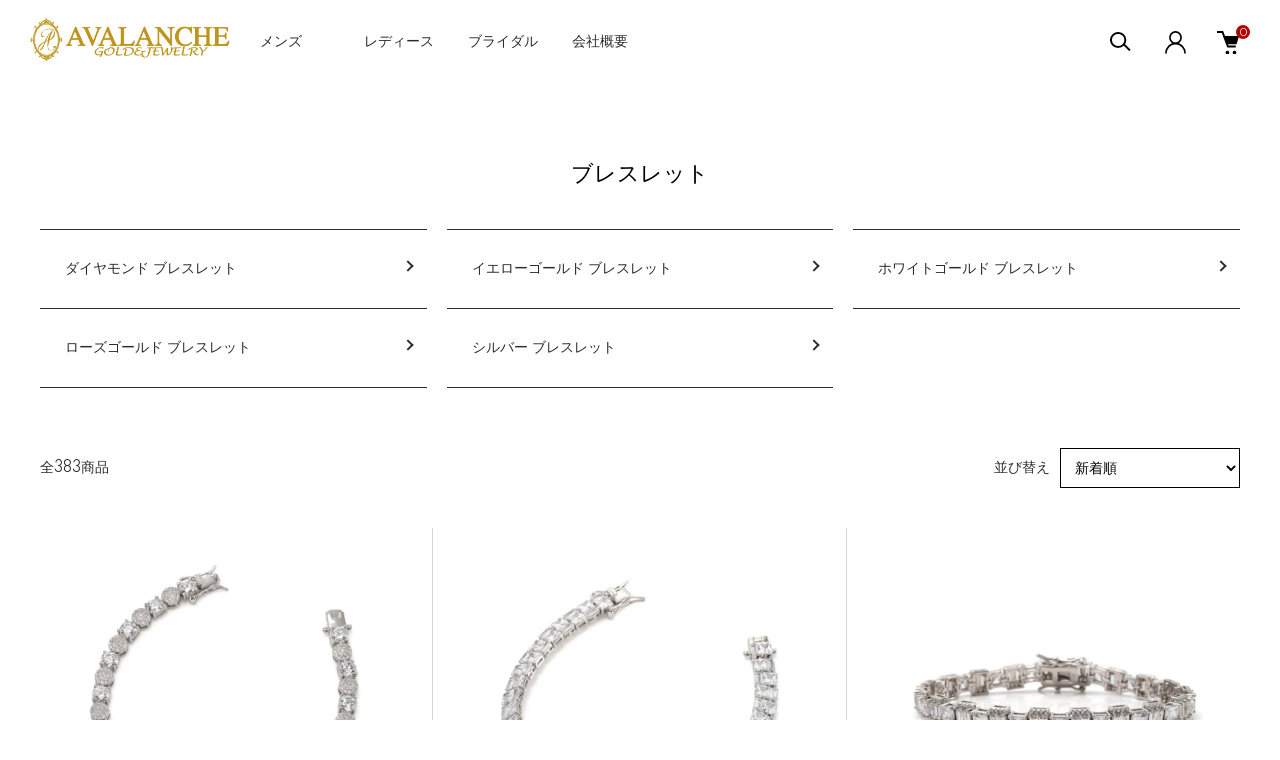

--- FILE ---
content_type: text/html; charset=EUC-JP
request_url: https://avalanche-store-jp.com/?mode=grp&gid=1344814&sort=n
body_size: 28333
content:
<!DOCTYPE html PUBLIC "-//W3C//DTD XHTML 1.0 Transitional//EN" "http://www.w3.org/TR/xhtml1/DTD/xhtml1-transitional.dtd">
<html xmlns:og="http://ogp.me/ns#" xmlns:fb="http://www.facebook.com/2008/fbml" xmlns:mixi="http://mixi-platform.com/ns#" xmlns="http://www.w3.org/1999/xhtml" xml:lang="ja" lang="ja" dir="ltr">
<head>
<meta http-equiv="content-type" content="text/html; charset=euc-jp" />
<meta http-equiv="X-UA-Compatible" content="IE=edge,chrome=1" />
<meta name="viewport" content="width=device-width,initial-scale=1">
<title>ブレスレット - AVALANCHE OFFICIAL STORE</title>
<meta name="Keywords" content="ブレスレット,avalanche,アヴァランチ,イエローゴールド,ジュエリー メンズ,14k diamond jewelry,10k diamond jewelry,18k hip hop jewelry,14k diamond hip hop jewelry,10K メンズ,14K メンズ,18K ジュエリー,腕時計 メンズ,アクセサリー メンズ,10K ピアス,18K ピアス,ダイヤモンド ピアス,腕時計 レディース,メンズ ジュエリー,ダイヤモンド ジュエリー,HIP HOP ジュエリー,AK-69,AK-69 着用,t-Ace,t-Ace着用,EXILE 着用,田中樹 着用,田中樹 ピアス,田中樹 アクセサリー,UVERworld TAKUYA ネックレス," />
<meta name="Description" content="国内最大の品揃えを誇り、全国に流行を発信し続けるアヴァランチ ゴールド＆ジュエリー。本場ロサンゼルス、ニューヨークのジュエリーストアを上回る品揃えで、多くのメディアや著名人、国内外のアーティストから絶大な支持を受けている。" />
<meta name="Author" content="" />
<meta name="Copyright" content="" />
<meta http-equiv="content-style-type" content="text/css" />
<meta http-equiv="content-script-type" content="text/javascript" />
<link rel="stylesheet" href="https://avalanche-store-jp.com/css/framework/colormekit.css" type="text/css" />
<link rel="stylesheet" href="https://avalanche-store-jp.com/css/framework/colormekit-responsive.css" type="text/css" />
<link rel="stylesheet" href="https://img07.shop-pro.jp/PA01344/030/css/42/index.css?cmsp_timestamp=20260111095951" type="text/css" />
<link rel="stylesheet" href="https://img07.shop-pro.jp/PA01344/030/css/42/product_list.css?cmsp_timestamp=20260111095951" type="text/css" />

<link rel="alternate" type="application/rss+xml" title="rss" href="https://avalanche-store-jp.com/?mode=rss" />
<link rel="shortcut icon" href="https://img07.shop-pro.jp/PA01344/030/favicon.ico?cmsp_timestamp=20250112173042" />
<script type="text/javascript" src="//ajax.googleapis.com/ajax/libs/jquery/1.11.0/jquery.min.js" ></script>
<meta property="og:title" content="ブレスレット - AVALANCHE OFFICIAL STORE" />
<meta property="og:description" content="国内最大の品揃えを誇り、全国に流行を発信し続けるアヴァランチ ゴールド＆ジュエリー。本場ロサンゼルス、ニューヨークのジュエリーストアを上回る品揃えで、多くのメディアや著名人、国内外のアーティストから絶大な支持を受けている。" />
<meta property="og:url" content="https://avalanche-store-jp.com?mode=grp&gid=1344814&sort=n" />
<meta property="og:site_name" content="AVALANCHE OFFICIAL STORE" />
<meta property="og:image" content=""/>
<!-- slick 1.80 -->
<link rel="stylesheet" href="https://img.shop-pro.jp/tmpl_js/87/slick.css">
<link rel="stylesheet" href="https://img.shop-pro.jp/tmpl_js/87/slick-theme.css">
<script src="https://img.shop-pro.jp/tmpl_js/87/slick.min.js"></script>


<script>  (function(i,s,o,g,r,a,m){i['GoogleAnalyticsObject']=r;i[r]=i[r]||function(){
  (i[r].q=i[r].q||[]).push(arguments)},i[r].l=1*new Date();a=s.createElement(o),
  m=s.getElementsByTagName(o)[0];a.async=1;a.src=g;m.parentNode.insertBefore(a,m)
  })(window,document,'script','https://www.google-analytics.com/analytics.js','ga');

  ga('create', 'UA-76462571-1', 'auto');
  ga('send', 'pageview');

</script>
<!-- Global site tag (gtag.js) - Google Ads: 579858627 -->
<script async src="https://www.googletagmanager.com/gtag/js?id=AW-579858627"></script>
<script>
  window.dataLayer = window.dataLayer || [];
  function gtag(){dataLayer.push(arguments);}
gtag('set', 'linker', {'domains': ['avalanche-store-jp.com', 'shop-pro.jp']});
  gtag('js', new Date());
 
  gtag('config', 'AW-579858627');
</script>



<script>
  var Colorme = {"page":"product_list","shop":{"account_id":"PA01344030","title":"AVALANCHE OFFICIAL STORE"},"basket":{"total_price":0,"items":[]},"customer":{"id":null}};

  (function() {
    function insertScriptTags() {
      var scriptTagDetails = [{"src":"https:\/\/back-in-stock-assets.colorme.app\/widget.js","integrity":null},{"src":"https:\/\/checkout-api.worldshopping.jp\/v1\/script?token=avalanche-store-jp_com","integrity":null},{"src":"https:\/\/campaign.shop-service.jp\/bridge.js","integrity":"sha256-sqaGevP0MAoCcfdY14dnlrAqXVictFiQhtqwDdZ+hCc="},{"src":"https:\/\/tag-manager-assets.colorme.app\/script_tag\/shops\/PA01344030\/delivery_tags\/shop.js","integrity":"sha384-hbp1FwAYex9xygykpg7NfUESzdQ7m0aI8jf5MN8qFNcrvi1S4nfSVG+9hh+0ZWVi"}];
      var entry = document.getElementsByTagName('script')[0];

      scriptTagDetails.forEach(function(tagDetail) {
        var script = document.createElement('script');

        script.type = 'text/javascript';
        script.src = tagDetail.src;
        script.async = true;

        if( tagDetail.integrity ) {
          script.integrity = tagDetail.integrity;
          script.setAttribute('crossorigin', 'anonymous');
        }

        entry.parentNode.insertBefore(script, entry);
      })
    }

    window.addEventListener('load', insertScriptTags, false);
  })();
</script>
</head>
<body>
<meta name="colorme-acc-payload" content="?st=1&pt=10033&ut=1344814&at=PA01344030&v=20260121134812&re=&cn=8fe040789a437537cbb9108a8be4511e" width="1" height="1" alt="" /><script>!function(){"use strict";Array.prototype.slice.call(document.getElementsByTagName("script")).filter((function(t){return t.src&&t.src.match(new RegExp("dist/acc-track.js$"))})).forEach((function(t){return document.body.removeChild(t)})),function t(c){var r=arguments.length>1&&void 0!==arguments[1]?arguments[1]:0;if(!(r>=c.length)){var e=document.createElement("script");e.onerror=function(){return t(c,r+1)},e.src="https://"+c[r]+"/dist/acc-track.js?rev=3",document.body.appendChild(e)}}(["acclog001.shop-pro.jp","acclog002.shop-pro.jp"])}();</script><div class="sp_topmenulist">
	<ul>
		<li ><a href="https://avalanche-store-jp.com/" class="sp_menulink">メンズTOP</a></li>
		<li><a href="https://avalanche-store-jp.com/?tid=30&mode=f1" class="sp_menulink">レディースTOP</a></li>
		<li><a href="https://avalanche-store-jp.com/?mode=f4" class="sp_menulink">ブライダル</a></li>
	</ul>
</div>
<script>const headerNavLink = document.querySelectorAll('.sp_menulink');

headerNavLink.forEach((targetLink) => {
  if (targetLink.href === location.href) {
    targetLink.parentElement.classList.add('is-current');
  }
});</script>



<div class="top_category">
  <div id="category_slidertop_mens" class="category_slider">
    <div class="category_item1">
      <a href='https://avalanche-store-jp.com/?mode=grp&gid=1325068&sort=n'><img src="https://img07.shop-pro.jp/PA01344/030/etc_base64/dG9wdW5kY3Jvc3Nu.jpg?cmsp_timestamp=20250716094606">
        <p>新入荷</p>
      </a>
    </div>
    <div class="category_item1">
      <a href='https://avalanche-store-jp.com/?mode=grp&gid=1344813&sort=n'><img src="https://img07.shop-pro.jp/PA01344/030/etc_base64/dG9wdW5kbmVja2xhY2U.jpg?cmsp_timestamp=20250503133853">
        <p class="minspacing">ネックレス</p>
      </a>
    </div>
    <div class="category_item1">
      <a href='https://avalanche-store-jp.com/?mode=grp&gid=1344817&sort=n'><img src="https://img07.shop-pro.jp/PA01344/030/etc_base64/dG9wdW5kcGllcmNl.jpg?cmsp_timestamp=20250503133853">
        <p>ピアス</p>
      </a>
    </div>
    <div class="category_item1">
      <a href='https://avalanche-store-jp.com/?mode=grp&gid=1344816&sort=n'><img src="https://img07.shop-pro.jp/PA01344/030/etc_base64/dG9wdW5kcmluZ2R5.jpg?cmsp_timestamp=20250503134422">
        <p>リング</p>
      </a>
    </div>
    <div class="category_item1">
      <a href='https://avalanche-store-jp.com/?mode=grp&gid=1344812&sort=n'><img src="https://img07.shop-pro.jp/PA01344/030/etc_base64/dG9wdW5kcGVuZA.jpg?cmsp_timestamp=20250503134422">
        <p>ペンダント</p>
      </a>
    </div>
    <div class="category_item1">
      <a href='https://avalanche-store-jp.com/?mode=grp&gid=1344810&sort=n'><img src="https://img07.shop-pro.jp/PA01344/030/etc_base64/dG9wdW5kc2V0.jpg?cmsp_timestamp=20250503134422">
        <p>ネックレス＆ペンダント</p>
      </a>
    </div>
    <div class="category_item1">
      <a href='https://avalanche-store-jp.com/?mode=grp&gid=1344814&sort=n'><img src="https://img07.shop-pro.jp/PA01344/030/etc_base64/dG9wdW5kYnJhY2U.jpg?cmsp_timestamp=20250503134422">
        <p>ブレスレット</p>
      </a>
    </div>
    <div class="category_item1">
      <a href='https://avalanche-store-jp.com/?mode=grp&gid=1344815&sort=n'><img src="https://img07.shop-pro.jp/PA01344/030/etc_base64/dG9wdW5kYW5rbGV0.jpg?cmsp_timestamp=20250503134422">
        <p>アンクレット</p>
      </a>
    </div>
    <div class="category_item1">
      <a href='https://avalanche-store-jp.com/?mode=grp&gid=1582773&sort=n'><img src="https://img07.shop-pro.jp/PA01344/030/etc_base64/dG9wdW5kaGlnaA.jpg?cmsp_timestamp=20250503134422">
        <p class="minspacing">ハイクラスジュエリー</p>
      </a>
    </div>
    <div class="category_item1">
      <a href='https://avalanche-store-jp.com/?mode=grp&gid=1690295'><img src="https://img07.shop-pro.jp/PA01344/030/etc_base64/dG9wdW5kZ2lmdA.png?cmsp_timestamp=20250504155731">
        <p>ギフト</p>
      </a>
    </div>
    <div class="category_item1">
      <a href='https://avalanche-store-jp.com/?mode=grp&gid=1929386'><img src="https://img07.shop-pro.jp/PA01344/030/etc_base64/dG9wdW5kZXJ3YXRjaGNj.jpg?cmsp_timestamp=20250503134422">
        <p>時計</p>
      </a>
    </div>
  </div>
   <div class="arrow_box"></div>
   <script>
    $(function() {
      //スライドショー（slick）のオプション
      $('#category_slidertop_mens').slick({
        arrows:true,
        autoplay: false,
        dots:false,
         swipe: true,
  // centerMode:trueのとき、左右のスライドをチラ見せさせる幅 [初期値:'50px']
  slidesToShow:11,
       slidesToScroll:11, 
 pauseOnFocus: false,
    pauseOnHover: false,
    pauseOnDotsHover: false,
				 appendArrows: $('.arrow_box'),
			 prevArrow: '<div class="slide-arrow prev-arrow"></div>',
    nextArrow: '<div class="slide-arrow next-arrow"></div>',
    responsive: [{
        breakpoint: 800,
        settings: {
             slidesToShow:5,
             slidesToScroll:4, 
        }
    }]
  
      });
      
     
    });
    </script>
</div>
<div class="novelty">
	<a href=""><img src="" alt=""></a>
</div>

<link href="https://img.shop-pro.jp/tmpl_js/87/slick.css" rel="stylesheet" type="text/css">
<link href="https://img.shop-pro.jp/tmpl_js/87/slick-theme.css" rel="stylesheet" type="text/css">
<link rel="preconnect" href="https://fonts.gstatic.com">
<link href="https://fonts.googleapis.com/css2?family=Spartan:wght@400;500;600&display=swap" rel="stylesheet">
	

<script src="https://img.shop-pro.jp/tmpl_js/87/slick.min.js"></script>

<div class="l-header" id="js-header-scroll">
  <div class="l-header-main">
    <div class="l-header-main__in">
      <div class="l-header-logo">
        <h1 class="l-header-logo__img">
          <a class="l-header-logo__txt" href="./">
            <img src="https://img07.shop-pro.jp/PA01344/030/PA01344030.png?cmsp_timestamp=20250112173042" alt="AVALANCHE OFFICIAL STORE" />
          </a>
        </h1>
      </div>
      <div class="l-sp-header-cart-btn">
                  <a href="https://avalanche-store-jp.com/cart/proxy/basket?shop_id=PA01344030&shop_domain=avalanche-store-jp.com" class="l-sp-header-cart-btn__link">
            <img src="https://img.shop-pro.jp/tmpl_img/87/icon-cart.svg" alt="カートを見る" />
            <span class="l-sp-header-cart-btn__count">
              0
            </span>
          </a>
              </div>
      <button class="l-menu-btn js-navi-open" aria-label="メニュー">
        <span></span>
        <span></span>
      </button>
    </div>

    <div class="l-main-navi">
      <div class="l-main-navi__overlay js-navi-close"></div>
      <div class="l-sp-header-search">
        <form action="https://avalanche-store-jp.com/" method="GET"  class="l-sp-header-search__form">
          <input type="hidden" name="mode" value="srh" /><input type="hidden" name="sort" value="n" />
          <div class="l-sp-header-search__input">
            <input type="text" name="keyword" placeholder="商品検索" />
          </div>
          <button class="l-sp-header-search__submit" type="submit">
            <img src="https://img.shop-pro.jp/tmpl_img/87/icon-search.svg" alt="送信" />
          </button>
        </form>
      </div>

            <div class="header_menulist l-sp-header-help-box">
    
              <li class="menu menu_pairrent">
								<div class="menutitle">
									<a href="https://avalanche-store-jp.com" class="u-pc-only menulink"></a>メンズ</div>
                <div class="child_menu">
                  <div class="child_list">
                    <div class="child_title"><p>素材別</p></div>
                    <div class="child_block">
                      <ul>
                        <li><a href="https://avalanche-store-jp.com/?mode=cate&cbid=2073769&csid=0&sort=n">ダイヤモンド</a></li>
                        <li><a href="https://avalanche-store-jp.com/?mode=cate&cbid=2073590&csid=0&sort=n">イエローゴールド</a></li>
                        <li><a href="https://avalanche-store-jp.com/?mode=cate&cbid=2073773&csid=0&sort=n">ホワイトゴールド</a></li>
                        <li><a href="https://avalanche-store-jp.com/?mode=cate&cbid=2073775&csid=0&sort=n">ローズゴールド</a></li>
                        <li><a href="https://avalanche-store-jp.com/?mode=cate&cbid=2073776&csid=0&sort=n">シルバー</a></li>
                        <li><a href="https://avalanche-store-jp.com/?mode=cate&cbid=2876690&csid=0&sort=n">コンビネーション</a></li>
                      </ul>
                    </div>
                  </div>
                  <div class="child_list">
                    <div class="child_title"><p>カテゴリー別</p></div>
                    <div class="child_block">
                      <ul>
                        <li><a href="https://avalanche-store-jp.com/?mode=grp&gid=1344810&sort=n">ネックレス&ペンダント</a></li>
                        <li><a href="https://avalanche-store-jp.com/?mode=grp&gid=1344812&sort=n">ペンダント</a></li>
                        <li><a href="https://avalanche-store-jp.com/?mode=grp&gid=1344813&sort=n">ネックレス</a></li>
                        <li><a href="https://avalanche-store-jp.com/?mode=grp&gid=1344814&sort=n">ブレスレット</a></li>
                        <li><a href="https://avalanche-store-jp.com/?mode=grp&gid=1344815&sort=n">アンクレット</a></li>
                        <li><a href="https://avalanche-store-jp.com/?mode=grp&gid=1344816&sort=n">リング</a></li>
                        <li><a href="https://avalanche-store-jp.com/?mode=grp&gid=1344817&sort=n">ピアス</a></li>
                      </ul>
                      <ul>
                        <li><a href="https://avalanche-store-jp.com/?mode=grp&gid=1929386&sort=n">時計</a></li>
                        <li><a href="https://avalanche-store-jp.com/?mode=grp&gid=2887024&sort=n">ジュエリーボックス</a></li>
                        <li><a href="https://avalanche-store-jp.com/?mode=grp&gid=2887023&sort=n">ジュエリークリーナー</a></li>
                        <li><a href="https://avalanche-store-jp.com/?mode=grp&gid=2887021&sort=n">カタログ・その他</a></li>
                      </ul>
                    </div>
                  </div>
                  <div class="child_list">
                    <div class="child_title"><p>定番アイテム</p></div>
                    <div class="child_block">
                      <ul>
                        <li><a href="https://avalanche-store-jp.com/?mode=grp&gid=1582773&sort=n">ハイクラスジュエリー</a></li>
                        <li><a href="https://avalanche-store-jp.com/?mode=grp&gid=1348063">マイアミデザイン</a></li>
                        <li><a href="https://avalanche-store-jp.com/?mode=grp&gid=1787130">ロープデザイン</a></li>
                        <li><a href="https://avalanche-store-jp.com/?mode=grp&gid=2471484">テニスデザイン</a></li>
                      </ul>
                      <ul>
                        <li><a href="https://avalanche-store-jp.com/?mode=grp&gid=1324000&sort=n">ペアリング</a></li>
                        <li><a href="https://avalanche-store-jp.com/?mode=grp&gid=1690295">ギフトジュエリー</a></li>
                        <li><a href="https://avalanche-store-jp.com/?mode=grp&gid=1366729">オリジナルジュエリー</a></li>
												<li><a href="https://avalanche-store-jp.com/?mode=grp&gid=2876270">オーダーメイド</a></li>
                      </ul>
                    </div>
                  </div>
                </div>
              </li>
  
              <li class="menu menu_pairrent">
								<div class="menutitle"><a href="https://avalanche-store-jp.com/?tid=30&mode=f1" class="u-pc-only menulink"></a>レディース</div>
                <div class="child_menu">
                  <div class="child_list">
                    <div class="child_title"><p>素材別</p></div>
                    <div class="child_block">
                      <ul>
                        <li><a href="https://avalanche-store-jp.com/?mode=cate&cbid=2464866&csid=0&sort=n">ダイヤモンド</a></li>
                        <li><a href="https://avalanche-store-jp.com/?mode=cate&cbid=2464861&csid=0&sort=n">イエローゴールド</a></li>
                        <li><a href="https://avalanche-store-jp.com/?mode=cate&cbid=2464867&csid=0&sort=n">ホワイトゴールド</a></li>
                        <li><a href="https://avalanche-store-jp.com/?mode=cate&cbid=2464868&csid=0&sort=n">ローズゴールド</a></li>
                        <li><a href="https://avalanche-store-jp.com/?mode=cate&cbid=2464869&csid=0&sort=n">シルバー</a></li>
                        <li><a href="https://avalanche-store-jp.com/?mode=cate&cbid=2876690&csid=0&sort=n">コンビネーション</a></li>
                      </ul>
                    </div>
                  </div>
                  <div class="child_list">
                    <div class="child_title"><p>カテゴリー別</p></div>
                    <div class="child_block">
                      <ul>
                        <li><a href="https://avalanche-store-jp.com/?mode=grp&gid=1956940&sort=n">ネックレス&ペンダント</a></li>
                        <li><a href="https://avalanche-store-jp.com/?mode=grp&gid=1956958&sort=n">ペンダント</a></li>
                        <li><a href="https://avalanche-store-jp.com/?mode=grp&gid=1956964&sort=n">ネックレス</a></li>
                        <li><a href="https://avalanche-store-jp.com/?mode=grp&gid=1956969&sort=n">ブレスレット</a></li>
                        <li><a href="https://avalanche-store-jp.com/?mode=grp&gid=1956975&sort=n">アンクレット</a></li>
                        <li><a href="https://avalanche-store-jp.com/?mode=grp&gid=1956981&sort=n">リング</a></li>
                        <li><a href="https://avalanche-store-jp.com/?mode=grp&gid=1956989&sort=n">ピアス</a></li>
                      </ul>
                      <ul>
                        <li><a href="https://avalanche-store-jp.com/?mode=grp&gid=1929386&sort=n">時計</a></li>
                        <li><a href="https://avalanche-store-jp.com/?mode=grp&gid=2887024&sort=n">ジュエリーボックス</a></li>
                        <li><a href="https://avalanche-store-jp.com/?mode=grp&gid=2887023&sort=n">ジュエリークリーナー</a></li>
                        <li><a href="https://avalanche-store-jp.com/?mode=grp&gid=2887021&sort=n">カタログ・その他</a></li>
                      </ul>
                    </div>
                  </div>
                  <div class="child_list">
                    <div class="child_title"><p>定番アイテム</p></div>
                    <div class="child_block">
                      <ul>
                        <li><a href="https://avalanche-store-jp.com/?mode=grp&gid=1582773&sort=p">ハイクラスジュエリー</a></li>
                        <li><a href="https://avalanche-store-jp.com/?mode=grp&gid=1348096">サイドウェイズクロス</a></li>
                        <li><a href="https://avalanche-store-jp.com/?mode=grp&gid=2474498">マリアデザイン</a></li>
                        <li><a href="https://avalanche-store-jp.com/?mode=grp&gid=2112331">ローズモチーフ</a></li>
                      </ul>
                      <ul>
                        <li><a href="https://avalanche-store-jp.com/?mode=grp&gid=1324000&sort=n">ペアリング</a></li>
                        <li><a href="https://avalanche-store-jp.com/?mode=grp&gid=1324064&sort=n">ペアネックレス</a></li>
                        <li><a href="https://avalanche-store-jp.com/?pid=99597350">オーダーメイド</a></li>
                      </ul>
                    </div>
                  </div>
                </div>
              </li>
  
              <li class="menu menu_pairrent bridallink">
                <a href="https://avalanche-store-jp.com/?mode=f4">ブライダル</a>
              </li>
              <li class="menu menu_pairrent">
								<div class="menutitle">
									<a href="#" class="u-pc-only menulink"></a>会社概要</div>
                <div class="child_menu">
                  <div class="child_list">
                    <div class="child_block">
                      <ul>
                        <li><a href="https://avalanche-store-jp.com/?mode=grp&gid=2895083">アヴァランチについて</a></li>
                        <li><a href="https://avalanche-store-jp.com/?mode=grp&gid=2111846&sort=n">店舗情報</a></li>
                        <li><a href="https://avalanche-store-jp.com/?mode=grp&gid=1973660&sort=n">よくあるご質問</a></li>
                        <li><a href="https://avalanche-store-jp.com/?mode=grp&gid=1344916&sort=n">サイズチャート</a></li>
												<li><a href="https://www.avalanche-jp.com/staff_wanted/">求人情報</a></li>
												
                      </ul>
                    </div>
                  </div>
                </div>
              </li>
            </div>
         

      <div class="l-header-help">
        <div class="l-header-search">
          <button class="l-header-search__btn l-header-help__btn js-search-btn" type="button">
            <img src="https://img.shop-pro.jp/tmpl_img/87/icon-search.svg" alt="検索" />
          </button>
          <div class="l-header-search__contents js-search-contents">
            <div class="l-header-search__overlay"></div>
            <form action="https://avalanche-store-jp.com/" method="GET" class="l-header-search__form">
              <input type="hidden" name="mode" value="srh" /><input type="hidden" name="sort" value="n" />
              <div class="l-header-search__input">
                <input type="text" name="keyword" placeholder="商品検索" />
              </div>
              <button class="l-header-search__submit" type="submit">
                <img src="https://img.shop-pro.jp/tmpl_img/87/icon-search.svg" alt="送信" />
              </button>
            </form>
          </div>
        </div>
        <div class="l-header-account">
          <button class="l-header-account__btn l-header-help__btn js-toggle-btn">
            <img src="https://img.shop-pro.jp/tmpl_img/87/icon-user.svg" alt="アカウント" />
          </button>
          <div class="l-dropdown-menu js-toggle-contents">
            <div class="u-container">
              <ul class="l-header-account-list">
                <li class="l-header-account-list__item">
                  <a class="l-header-account-list__link" href="https://avalanche-store-jp.com/?mode=myaccount">マイアカウント</a>
                </li>
                              </ul>
            </div>
          </div>
        </div>
        <div class="l-header-cart">
                      <a href="https://avalanche-store-jp.com/cart/proxy/basket?shop_id=PA01344030&shop_domain=avalanche-store-jp.com" class="l-header-cart-btn">
              <img src="https://img.shop-pro.jp/tmpl_img/87/icon-cart.svg" alt="カートを見る" />
              <span class="l-header-cart-btn__count">
                0
              </span>
            </a>
                  </div>
      </div>


      <div class="l-sp-header-help">
        <div class="l-sp-header-help-box">
          <h3 class="l-sp-header-help__ttl">
            ユーザーメニュー
          </h3>
          <ul class="l-sp-header-help-list">
            <li class="l-sp-header-help-list__item">
              <a class="l-sp-header-help-list__link" href="https://avalanche-store-jp.com/?mode=myaccount">マイアカウント</a>
            </li>
                        <li class="l-sp-header-help-list__item">
                            <a class="l-sp-header-help-list__link" href="https://avalanche-store-jp.com/cart/proxy/basket?shop_id=PA01344030&shop_domain=avalanche-store-jp.com">
                カートを見る
              </a>
                          </li>
          </ul>
        </div>
        <div class="l-sp-header-help-box">
          <h3 class="l-sp-header-help__ttl">
            ショッピングガイド
          </h3>
          <ul class="l-sp-header-help-list">
            <li class="l-sp-header-help-list__item">
              <a class="l-sp-header-help-list__link" href="https://avalanche-store-jp.com/?mode=sk">配送・送料について</a>
            </li>
            <li class="l-sp-header-help-list__item">
              <a class="l-sp-header-help-list__link" href="https://avalanche-store-jp.com/?mode=sk#return">返品について</a>
            </li>
            <li class="l-sp-header-help-list__item">
              <a class="l-sp-header-help-list__link" href="https://avalanche-store-jp.com/?mode=sk#payment">お支払い方法について</a>
            </li>
            <li class="l-sp-header-help-list__item">
              <a class="l-sp-header-help-list__link" href="https://avalanche-store-jp.com/?mode=sk#info">特定商取引法に基づく表記</a>
            </li>
            <li class="l-sp-header-help-list__item">
              <a class="l-sp-header-help-list__link" href="https://avalanche-store-jp.com/?mode=privacy">プライバシーポリシー</a>
            </li>
            <li class="l-sp-header-help-list__item">
              <a class="l-sp-header-help-list__link" href="https://avalanche.shop-pro.jp/customer/inquiries/new">お問い合わせ</a>
            </li>
          </ul>
        </div>
      </div>

      <ul class="l-sp-header-sns-list">
                <li class="l-sp-header-sns-list__item main_insta" >
          <a href="https://instagram.com/avalanche_goldandjewelry" target="_blank">
						
            <i class="icon-lg-b icon-instagram" aria-label="instagram"></i>
						</a>
        </li>
				      <li class="l-sp-header-sns-list__item main ladys_url" >
          <a href="https://instagram.com/avalanche_ladies" target="_blank">
						
            <i class="icon-lg-b icon-instagram" aria-label="instagram"></i>
						</a>
        </li>
				
                        <li class="l-sp-header-sns-list__item">
          <a href="https://facebook.com/avalanchegoldandjewelry" target="_blank">
            <i class="icon-lg-b icon-facebook" aria-label="Facebook"></i>
          </a>
        </li>
                        <li class="l-sp-header-sns-list__item">
          <a href="https://twitter.com/AVALANCHE_GJ" target="_blank">
            <i class="icon-lg-b icon-twitter" aria-label="Twitter"></i>
          </a>
        </li>
                      </ul>

    </div>

    <div class="l-sp-main-navi__overlay"></div>

  </div>
</div>


<div class="l-main is-product_list">
  <div class="c-breadcrumbs">
  <ul class="c-breadcrumbs-list">
    <li class="c-breadcrumbs-list__item">
      <a href="./">
        TOP
      </a>
    </li>
            <li class="c-breadcrumbs-list__item">
      <a href="https://avalanche-store-jp.com/?mode=grp&gid=1344814&sort=n">
        ブレスレット
      </a>
    </li>
          </ul>
</div>

<div class="p-category u-container l-main-contents">
  <h2 class="p-category__ttl">
        ブレスレット
      </h2>
  
    
    
    
    
  
    <h3 class="u-visually-hidden">グループ一覧</h3>
  <ul class="p-category-list">
        <li class="p-category-list__item">
      <a class="p-category-list__link js-matchHeight" href="?mode=grp&gid=1344863&sort=n">
        <span class="p-category-list__name">
          ダイヤモンド ブレスレット
        </span>
      </a>
    </li>
        <li class="p-category-list__item">
      <a class="p-category-list__link js-matchHeight" href="?mode=grp&gid=1344865&sort=n">
        <span class="p-category-list__name">
          イエローゴールド ブレスレット
        </span>
      </a>
    </li>
        <li class="p-category-list__item">
      <a class="p-category-list__link js-matchHeight" href="?mode=grp&gid=1957922&sort=n">
        <span class="p-category-list__name">
          ホワイトゴールド ブレスレット
        </span>
      </a>
    </li>
        <li class="p-category-list__item">
      <a class="p-category-list__link js-matchHeight" href="?mode=grp&gid=1344870&sort=n">
        <span class="p-category-list__name">
          ローズゴールド ブレスレット
        </span>
      </a>
    </li>
        <li class="p-category-list__item">
      <a class="p-category-list__link js-matchHeight" href="?mode=grp&gid=1344871&sort=n">
        <span class="p-category-list__name">
          シルバー ブレスレット
        </span>
      </a>
    </li>
      </ul>
    
    <div class="p-item-list-head">
    <div class="p-item-list-num">
      全383商品
    </div>
    
    <div class="p-item-sort">
      <div class="p-item-sort__ttl">
        並び替え
      </div>
      <select class="p-item-sort__select js-sort-switch">
                <option value="?mode=grp&gid=1344814">おすすめ順</option>
                        <option value="?mode=grp&gid=1344814&sort=p">価格順</option>
                        <option value="" selected>新着順</option>
              </select>
    </div>
    
  </div>
  
  <ul class="c-item-list u-opa">
        <li class="c-item-list__item">
      <div class="c-item-list__img ">
       
                        
                            <div class="other_slider">
                              <div class="listslider">            
                                                                                            <div class="c-image-box "> <a href="?pid=190182599" class="c-product-list__image-wrap c-image-wrap ">
                                  <img src="https://img07.shop-pro.jp/PA01344/030/product/190182599_o1.jpg?cmsp_timestamp=20260120163257" class="c-image-box__image" /></a>
                                </div>
                                                                                                                                <div class="c-image-box "> <a href="?pid=190182599" class="c-product-list__image-wrap c-image-wrap ">
                                  <img src="https://img07.shop-pro.jp/PA01344/030/product/190182599_o2.jpg?cmsp_timestamp=20260120163257" class="c-image-box__image" /></a>
                                </div>
                                                                                                                                <div class="c-image-box "> <a href="?pid=190182599" class="c-product-list__image-wrap c-image-wrap ">
                                  <img src="https://img07.shop-pro.jp/PA01344/030/product/190182599_o3.jpg?cmsp_timestamp=20260120163257" class="c-image-box__image" /></a>
                                </div>
                                                                                                                                                                                                                                                                                                                                                                                                                                                                                                                                                                                                                                                                                                                                                                                                                                                                                                                                                                                                                                                                                                                                                                                                                                                                                                                                                                                                                                                                                                                                                                                                                                                                                                                                                                                                                                                                                                                                                                                                                                                                                                                                                                                                                                                                                                                                                                                                                                                                                                                                                                                                                                                                                                                                                                                                                                                                                                                                                                                                                                                                                                                                                                                                     </div>     </div>
                         
                                
                          <div  class="c-image-box c-image-box--main">
                               <div class="c-image-box ">   <a href="?pid=190182599" class="c-product-list__image-wrap c-image-wrap ">
                                                          <img src="https://img07.shop-pro.jp/PA01344/030/product/190182599_th.jpg?cmsp_timestamp=20260119133927" alt="" class="c-image-box__image js-lazyload" />
                               </a></div>
                          </div>
                       
               

                  
                      </div>
      <div class="c-item-list__txt">
        <div class="c-item-list__ttl">
          <a href="?pid=190182599">
            シルバー ブレスレット 幅5.5mm 18cm-19cm　ACH03077
          </a>
        </div>
                <div class="c-item-list__price">
                    23,800円(税込)
        </div>
                                <button class="c-item-list__btn" type="button"  data-favorite-button-selector="DOMSelector" data-product-id="190182599" data-added-class="is-added">
          <svg role="img" aria-hidden="true"><use xlink:href="#heart"></use></svg>
        </button>
      </div>
    </li>
        <li class="c-item-list__item">
      <div class="c-item-list__img ">
       
                        
                            <div class="other_slider">
                              <div class="listslider">            
                                                                                            <div class="c-image-box "> <a href="?pid=190182544" class="c-product-list__image-wrap c-image-wrap ">
                                  <img src="https://img07.shop-pro.jp/PA01344/030/product/190182544_o1.jpg?cmsp_timestamp=20260120163859" class="c-image-box__image" /></a>
                                </div>
                                                                                                                                <div class="c-image-box "> <a href="?pid=190182544" class="c-product-list__image-wrap c-image-wrap ">
                                  <img src="https://img07.shop-pro.jp/PA01344/030/product/190182544_o2.jpg?cmsp_timestamp=20260120163859" class="c-image-box__image" /></a>
                                </div>
                                                                                                                                <div class="c-image-box "> <a href="?pid=190182544" class="c-product-list__image-wrap c-image-wrap ">
                                  <img src="https://img07.shop-pro.jp/PA01344/030/product/190182544_o3.jpg?cmsp_timestamp=20260120163859" class="c-image-box__image" /></a>
                                </div>
                                                                                                                                                                                                                                                                                                                                                                                                                                                                                                                                                                                                                                                                                                                                                                                                                                                                                                                                                                                                                                                                                                                                                                                                                                                                                                                                                                                                                                                                                                                                                                                                                                                                                                                                                                                                                                                                                                                                                                                                                                                                                                                                                                                                                                                                                                                                                                                                                                                                                                                                                                                                                                                                                                                                                                                                                                                                                                                                                                                                                                                                                                                                                                                                     </div>     </div>
                         
                                
                          <div  class="c-image-box c-image-box--main">
                               <div class="c-image-box ">   <a href="?pid=190182544" class="c-product-list__image-wrap c-image-wrap ">
                                                          <img src="https://img07.shop-pro.jp/PA01344/030/product/190182544_th.jpg?cmsp_timestamp=20260119133131" alt="" class="c-image-box__image js-lazyload" />
                               </a></div>
                          </div>
                       
               

                  
                      </div>
      <div class="c-item-list__txt">
        <div class="c-item-list__ttl">
          <a href="?pid=190182544">
            シルバー ブレスレット 幅6.2mm 18cm-19cm　ACH03220
          </a>
        </div>
                <div class="c-item-list__price">
                    21,800円(税込)
        </div>
                                <button class="c-item-list__btn" type="button"  data-favorite-button-selector="DOMSelector" data-product-id="190182544" data-added-class="is-added">
          <svg role="img" aria-hidden="true"><use xlink:href="#heart"></use></svg>
        </button>
      </div>
    </li>
        <li class="c-item-list__item">
      <div class="c-item-list__img ">
       
                        
                            <div class="other_slider">
                              <div class="listslider">            
                                                                                            <div class="c-image-box "> <a href="?pid=190182147" class="c-product-list__image-wrap c-image-wrap ">
                                  <img src="https://img07.shop-pro.jp/PA01344/030/product/190182147_o1.jpg?cmsp_timestamp=20260120164112" class="c-image-box__image" /></a>
                                </div>
                                                                                                                                <div class="c-image-box "> <a href="?pid=190182147" class="c-product-list__image-wrap c-image-wrap ">
                                  <img src="https://img07.shop-pro.jp/PA01344/030/product/190182147_o2.jpg?cmsp_timestamp=20260120164112" class="c-image-box__image" /></a>
                                </div>
                                                                                                                                <div class="c-image-box "> <a href="?pid=190182147" class="c-product-list__image-wrap c-image-wrap ">
                                  <img src="https://img07.shop-pro.jp/PA01344/030/product/190182147_o3.jpg?cmsp_timestamp=20260120164112" class="c-image-box__image" /></a>
                                </div>
                                                                                                                                                                                                                                                                                                                                                                                                                                                                                                                                                                                                                                                                                                                                                                                                                                                                                                                                                                                                                                                                                                                                                                                                                                                                                                                                                                                                                                                                                                                                                                                                                                                                                                                                                                                                                                                                                                                                                                                                                                                                                                                                                                                                                                                                                                                                                                                                                                                                                                                                                                                                                                                                                                                                                                                                                                                                                                                                                                                                                                                                                                                                                                                                     </div>     </div>
                         
                                
                          <div  class="c-image-box c-image-box--main">
                               <div class="c-image-box ">   <a href="?pid=190182147" class="c-product-list__image-wrap c-image-wrap ">
                                                          <img src="https://img07.shop-pro.jp/PA01344/030/product/190182147_th.jpg?cmsp_timestamp=20260119131022" alt="" class="c-image-box__image js-lazyload" />
                               </a></div>
                          </div>
                       
               

                  
                      </div>
      <div class="c-item-list__txt">
        <div class="c-item-list__ttl">
          <a href="?pid=190182147">
            シルバー ブレスレット 幅6.7mm 18cm-19cm　ACH03260
          </a>
        </div>
                <div class="c-item-list__price">
                    24,800円(税込)
        </div>
                                <button class="c-item-list__btn" type="button"  data-favorite-button-selector="DOMSelector" data-product-id="190182147" data-added-class="is-added">
          <svg role="img" aria-hidden="true"><use xlink:href="#heart"></use></svg>
        </button>
      </div>
    </li>
        <li class="c-item-list__item">
      <div class="c-item-list__img ">
       
                        
                            <div class="other_slider">
                              <div class="listslider">            
                                                                                            <div class="c-image-box "> <a href="?pid=190166041" class="c-product-list__image-wrap c-image-wrap ">
                                  <img src="https://img07.shop-pro.jp/PA01344/030/product/190166041_o1.jpg?cmsp_timestamp=20260120164346" class="c-image-box__image" /></a>
                                </div>
                                                                                                                                <div class="c-image-box "> <a href="?pid=190166041" class="c-product-list__image-wrap c-image-wrap ">
                                  <img src="https://img07.shop-pro.jp/PA01344/030/product/190166041_o2.jpg?cmsp_timestamp=20260120164346" class="c-image-box__image" /></a>
                                </div>
                                                                                                                                <div class="c-image-box "> <a href="?pid=190166041" class="c-product-list__image-wrap c-image-wrap ">
                                  <img src="https://img07.shop-pro.jp/PA01344/030/product/190166041_o3.jpg?cmsp_timestamp=20260120164346" class="c-image-box__image" /></a>
                                </div>
                                                                                                                                                                                                                                                                                                                                                                                                                                                                                                                                                                                                                                                                                                                                                                                                                                                                                                                                                                                                                                                                                                                                                                                                                                                                                                                                                                                                                                                                                                                                                                                                                                                                                                                                                                                                                                                                                                                                                                                                                                                                                                                                                                                                                                                                                                                                                                                                                                                                                                                                                                                                                                                                                                                                                                                                                                                                                                                                                                                                                                                                                                                                                                                                     </div>     </div>
                         
                                
                          <div  class="c-image-box c-image-box--main">
                               <div class="c-image-box ">   <a href="?pid=190166041" class="c-product-list__image-wrap c-image-wrap ">
                                                          <img src="https://img07.shop-pro.jp/PA01344/030/product/190166041_th.jpg?cmsp_timestamp=20260118102612" alt="" class="c-image-box__image js-lazyload" />
                               </a></div>
                          </div>
                       
               

                  
                      </div>
      <div class="c-item-list__txt">
        <div class="c-item-list__ttl">
          <a href="?pid=190166041">
            <img class='new_mark_img1' src='https://img.shop-pro.jp/img/new/icons41.gif' style='border:none;display:inline;margin:0px;padding:0px;width:auto;' />ダイヤモンド 10K ホワイトゴールド ブレスレット 幅4.5mm 18.5cm　定価880,000円【SPECIAL PRICE】
          </a>
        </div>
                <div class="c-item-list__price">
                    700,000円(税込)
        </div>
                                <button class="c-item-list__btn" type="button"  data-favorite-button-selector="DOMSelector" data-product-id="190166041" data-added-class="is-added">
          <svg role="img" aria-hidden="true"><use xlink:href="#heart"></use></svg>
        </button>
      </div>
    </li>
        <li class="c-item-list__item">
      <div class="c-item-list__img ">
       
                        
                            <div class="other_slider">
                              <div class="listslider">            
                                                                                            <div class="c-image-box "> <a href="?pid=190166018" class="c-product-list__image-wrap c-image-wrap ">
                                  <img src="https://img07.shop-pro.jp/PA01344/030/product/190166018_o1.jpg?cmsp_timestamp=20260120164520" class="c-image-box__image" /></a>
                                </div>
                                                                                                                                <div class="c-image-box "> <a href="?pid=190166018" class="c-product-list__image-wrap c-image-wrap ">
                                  <img src="https://img07.shop-pro.jp/PA01344/030/product/190166018_o2.jpg?cmsp_timestamp=20260120164520" class="c-image-box__image" /></a>
                                </div>
                                                                                                                                <div class="c-image-box "> <a href="?pid=190166018" class="c-product-list__image-wrap c-image-wrap ">
                                  <img src="https://img07.shop-pro.jp/PA01344/030/product/190166018_o3.jpg?cmsp_timestamp=20260120164520" class="c-image-box__image" /></a>
                                </div>
                                                                                                                                                                                                                                                                                                                                                                                                                                                                                                                                                                                                                                                                                                                                                                                                                                                                                                                                                                                                                                                                                                                                                                                                                                                                                                                                                                                                                                                                                                                                                                                                                                                                                                                                                                                                                                                                                                                                                                                                                                                                                                                                                                                                                                                                                                                                                                                                                                                                                                                                                                                                                                                                                                                                                                                                                                                                                                                                                                                                                                                                                                                                                                                                     </div>     </div>
                         
                                
                          <div  class="c-image-box c-image-box--main">
                               <div class="c-image-box ">   <a href="?pid=190166018" class="c-product-list__image-wrap c-image-wrap ">
                                                          <img src="https://img07.shop-pro.jp/PA01344/030/product/190166018_th.jpg?cmsp_timestamp=20260118101626" alt="" class="c-image-box__image js-lazyload" />
                               </a></div>
                          </div>
                       
               

                  
                      </div>
      <div class="c-item-list__txt">
        <div class="c-item-list__ttl">
          <a href="?pid=190166018">
            <img class='new_mark_img1' src='https://img.shop-pro.jp/img/new/icons41.gif' style='border:none;display:inline;margin:0px;padding:0px;width:auto;' />ダイヤモンド 10K イエローゴールド ブレスレット 幅4.5mm 18.5m　定価 880,000円【SPECIAL PRICE】
          </a>
        </div>
                <div class="c-item-list__price">
                    700,000円(税込)
        </div>
                                <button class="c-item-list__btn" type="button"  data-favorite-button-selector="DOMSelector" data-product-id="190166018" data-added-class="is-added">
          <svg role="img" aria-hidden="true"><use xlink:href="#heart"></use></svg>
        </button>
      </div>
    </li>
        <li class="c-item-list__item">
      <div class="c-item-list__img ">
       
                        
                            <div class="other_slider">
                              <div class="listslider">            
                                                                                            <div class="c-image-box "> <a href="?pid=190091074" class="c-product-list__image-wrap c-image-wrap ">
                                  <img src="https://img07.shop-pro.jp/PA01344/030/product/190091074_o1.jpg?cmsp_timestamp=20260114120430" class="c-image-box__image" /></a>
                                </div>
                                                                                                                                <div class="c-image-box "> <a href="?pid=190091074" class="c-product-list__image-wrap c-image-wrap ">
                                  <img src="https://img07.shop-pro.jp/PA01344/030/product/190091074_o2.jpg?cmsp_timestamp=20260114120430" class="c-image-box__image" /></a>
                                </div>
                                                                                                                                <div class="c-image-box "> <a href="?pid=190091074" class="c-product-list__image-wrap c-image-wrap ">
                                  <img src="https://img07.shop-pro.jp/PA01344/030/product/190091074_o3.jpg?cmsp_timestamp=20260114120430" class="c-image-box__image" /></a>
                                </div>
                                                                                                                                                                                                                                                                                                                                                                                                                                                                                                                                                                                                                                                                                                                                                                                                                                                                                                                                                                                                                                                                                                                                                                                                                                                                                                                                                                                                                                                                                                                                                                                                                                                                                                                                                                                                                                                                                                                                                                                                                                                                                                                                                                                                                                                                                                                                                                                                                                                                                                                                                                                                                                                                                                                                                                                                                                                                                                                                                                                                                                                                                                                                                                                                     </div>     </div>
                         
                                
                          <div  class="c-image-box c-image-box--main">
                               <div class="c-image-box ">   <a href="?pid=190091074" class="c-product-list__image-wrap c-image-wrap ">
                                                          <img src="https://img07.shop-pro.jp/PA01344/030/product/190091074_th.jpg?cmsp_timestamp=20260112155448" alt="" class="c-image-box__image js-lazyload" />
                               </a></div>
                          </div>
                       
               

                  
                      </div>
      <div class="c-item-list__txt">
        <div class="c-item-list__ttl">
          <a href="?pid=190091074">
            10K イエローゴールド カットボールブレスレット 幅3mm 18cm-20cm　OGMP-2506-18
          </a>
        </div>
                <div class="c-item-list__price">
                    129,800円(税込)
        </div>
                                <button class="c-item-list__btn" type="button"  data-favorite-button-selector="DOMSelector" data-product-id="190091074" data-added-class="is-added">
          <svg role="img" aria-hidden="true"><use xlink:href="#heart"></use></svg>
        </button>
      </div>
    </li>
        <li class="c-item-list__item">
      <div class="c-item-list__img ">
       
                        
                            <div class="other_slider">
                              <div class="listslider">            
                                                                                            <div class="c-image-box "> <a href="?pid=190059709" class="c-product-list__image-wrap c-image-wrap ">
                                  <img src="https://img07.shop-pro.jp/PA01344/030/product/190059709_o1.jpg?cmsp_timestamp=20260114121806" class="c-image-box__image" /></a>
                                </div>
                                                                                                                                <div class="c-image-box "> <a href="?pid=190059709" class="c-product-list__image-wrap c-image-wrap ">
                                  <img src="https://img07.shop-pro.jp/PA01344/030/product/190059709_o2.jpg?cmsp_timestamp=20260114121806" class="c-image-box__image" /></a>
                                </div>
                                                                                                                                <div class="c-image-box "> <a href="?pid=190059709" class="c-product-list__image-wrap c-image-wrap ">
                                  <img src="https://img07.shop-pro.jp/PA01344/030/product/190059709_o3.jpg?cmsp_timestamp=20260114121806" class="c-image-box__image" /></a>
                                </div>
                                                                                                                                                                                                                                                                                                                                                                                                                                                                                                                                                                                                                                                                                                                                                                                                                                                                                                                                                                                                                                                                                                                                                                                                                                                                                                                                                                                                                                                                                                                                                                                                                                                                                                                                                                                                                                                                                                                                                                                                                                                                                                                                                                                                                                                                                                                                                                                                                                                                                                                                                                                                                                                                                                                                                                                                                                                                                                                                                                                                                                                                                                                                                                                                     </div>     </div>
                         
                                
                          <div  class="c-image-box c-image-box--main">
                               <div class="c-image-box ">   <a href="?pid=190059709" class="c-product-list__image-wrap c-image-wrap ">
                                                          <img src="https://img07.shop-pro.jp/PA01344/030/product/190059709_th.jpg?cmsp_timestamp=20260109155121" alt="" class="c-image-box__image js-lazyload" />
                               </a></div>
                          </div>
                       
               

                  
                      </div>
      <div class="c-item-list__txt">
        <div class="c-item-list__ttl">
          <a href="?pid=190059709">
            シルバー ブレスレット 幅20.8mm 21cm　A2502302-16mm
          </a>
        </div>
                <div class="c-item-list__price">
                    178,000円(税込)
        </div>
                                <button class="c-item-list__btn" type="button"  data-favorite-button-selector="DOMSelector" data-product-id="190059709" data-added-class="is-added">
          <svg role="img" aria-hidden="true"><use xlink:href="#heart"></use></svg>
        </button>
      </div>
    </li>
        <li class="c-item-list__item">
      <div class="c-item-list__img ">
       
                        
                            <div class="other_slider">
                              <div class="listslider">            
                                                                                            <div class="c-image-box "> <a href="?pid=189970489" class="c-product-list__image-wrap c-image-wrap ">
                                  <img src="https://img07.shop-pro.jp/PA01344/030/product/189970489_o1.jpg?cmsp_timestamp=20251230115808" class="c-image-box__image" /></a>
                                </div>
                                                                                                                                <div class="c-image-box "> <a href="?pid=189970489" class="c-product-list__image-wrap c-image-wrap ">
                                  <img src="https://img07.shop-pro.jp/PA01344/030/product/189970489_o2.jpg?cmsp_timestamp=20251230115808" class="c-image-box__image" /></a>
                                </div>
                                                                                                                                <div class="c-image-box "> <a href="?pid=189970489" class="c-product-list__image-wrap c-image-wrap ">
                                  <img src="https://img07.shop-pro.jp/PA01344/030/product/189970489_o3.jpg?cmsp_timestamp=20251230115808" class="c-image-box__image" /></a>
                                </div>
                                                                                                                                                                                                                                                                                                                                                                                                                                                                                                                                                                                                                                                                                                                                                                                                                                                                                                                                                                                                                                                                                                                                                                                                                                                                                                                                                                                                                                                                                                                                                                                                                                                                                                                                                                                                                                                                                                                                                                                                                                                                                                                                                                                                                                                                                                                                                                                                                                                                                                                                                                                                                                                                                                                                                                                                                                                                                                                                                                                                                                                                                                                                                                                                     </div>     </div>
                         
                                
                          <div  class="c-image-box c-image-box--main">
                               <div class="c-image-box ">   <a href="?pid=189970489" class="c-product-list__image-wrap c-image-wrap ">
                                                          <img src="https://img07.shop-pro.jp/PA01344/030/product/189970489_th.jpg?cmsp_timestamp=20251228102549" alt="" class="c-image-box__image js-lazyload" />
                               </a></div>
                          </div>
                       
               

                  
                      </div>
      <div class="c-item-list__txt">
        <div class="c-item-list__ttl">
          <a href="?pid=189970489">
            モアサナイト シルバー テニスブレスレット 幅5mm 19cm　5MMTN-GRN-MST
          </a>
        </div>
                <div class="c-item-list__price">
                    55,800円(税込)
        </div>
                                <button class="c-item-list__btn" type="button"  data-favorite-button-selector="DOMSelector" data-product-id="189970489" data-added-class="is-added">
          <svg role="img" aria-hidden="true"><use xlink:href="#heart"></use></svg>
        </button>
      </div>
    </li>
        <li class="c-item-list__item">
      <div class="c-item-list__img ">
       
                        
                            <div class="other_slider">
                              <div class="listslider">            
                                                                                            <div class="c-image-box "> <a href="?pid=189853625" class="c-product-list__image-wrap c-image-wrap ">
                                  <img src="https://img07.shop-pro.jp/PA01344/030/product/189853625_o1.jpg?cmsp_timestamp=20251224162619" class="c-image-box__image" /></a>
                                </div>
                                                                                                                                <div class="c-image-box "> <a href="?pid=189853625" class="c-product-list__image-wrap c-image-wrap ">
                                  <img src="https://img07.shop-pro.jp/PA01344/030/product/189853625_o2.jpg?cmsp_timestamp=20251224162619" class="c-image-box__image" /></a>
                                </div>
                                                                                                                                <div class="c-image-box "> <a href="?pid=189853625" class="c-product-list__image-wrap c-image-wrap ">
                                  <img src="https://img07.shop-pro.jp/PA01344/030/product/189853625_o3.jpg?cmsp_timestamp=20251224162619" class="c-image-box__image" /></a>
                                </div>
                                                                                                                                                                                                                                                                                                                                                                                                                                                                                                                                                                                                                                                                                                                                                                                                                                                                                                                                                                                                                                                                                                                                                                                                                                                                                                                                                                                                                                                                                                                                                                                                                                                                                                                                                                                                                                                                                                                                                                                                                                                                                                                                                                                                                                                                                                                                                                                                                                                                                                                                                                                                                                                                                                                                                                                                                                                                                                                                                                                                                                                                                                                                                                                                     </div>     </div>
                         
                                
                          <div  class="c-image-box c-image-box--main">
                               <div class="c-image-box ">   <a href="?pid=189853625" class="c-product-list__image-wrap c-image-wrap ">
                                                          <img src="https://img07.shop-pro.jp/PA01344/030/product/189853625_th.jpg?cmsp_timestamp=20251218162822" alt="" class="c-image-box__image js-lazyload" />
                               </a></div>
                          </div>
                       
               

                  
                      </div>
      <div class="c-item-list__txt">
        <div class="c-item-list__ttl">
          <a href="?pid=189853625">
            シルバー パールブレスレット 幅7mm 20cm　ASPN-001-BLK
          </a>
        </div>
                <div class="c-item-list__price">
                    12,500円(税込)
        </div>
                                <button class="c-item-list__btn" type="button"  data-favorite-button-selector="DOMSelector" data-product-id="189853625" data-added-class="is-added">
          <svg role="img" aria-hidden="true"><use xlink:href="#heart"></use></svg>
        </button>
      </div>
    </li>
        <li class="c-item-list__item">
      <div class="c-item-list__img ">
       
                        
                            <div class="other_slider">
                              <div class="listslider">            
                                                                                            <div class="c-image-box "> <a href="?pid=189794579" class="c-product-list__image-wrap c-image-wrap ">
                                  <img src="https://img07.shop-pro.jp/PA01344/030/product/189794579_o1.jpg?cmsp_timestamp=20251224161315" class="c-image-box__image" /></a>
                                </div>
                                                                                                                                <div class="c-image-box "> <a href="?pid=189794579" class="c-product-list__image-wrap c-image-wrap ">
                                  <img src="https://img07.shop-pro.jp/PA01344/030/product/189794579_o2.jpg?cmsp_timestamp=20251224161315" class="c-image-box__image" /></a>
                                </div>
                                                                                                                                <div class="c-image-box "> <a href="?pid=189794579" class="c-product-list__image-wrap c-image-wrap ">
                                  <img src="https://img07.shop-pro.jp/PA01344/030/product/189794579_o3.jpg?cmsp_timestamp=20251224161315" class="c-image-box__image" /></a>
                                </div>
                                                                                                                                                                                                                                                                                                                                                                                                                                                                                                                                                                                                                                                                                                                                                                                                                                                                                                                                                                                                                                                                                                                                                                                                                                                                                                                                                                                                                                                                                                                                                                                                                                                                                                                                                                                                                                                                                                                                                                                                                                                                                                                                                                                                                                                                                                                                                                                                                                                                                                                                                                                                                                                                                                                                                                                                                                                                                                                                                                                                                                                                                                                                                                                                     </div>     </div>
                         
                                
                          <div  class="c-image-box c-image-box--main">
                               <div class="c-image-box ">   <a href="?pid=189794579" class="c-product-list__image-wrap c-image-wrap ">
                                                          <img src="https://img07.shop-pro.jp/PA01344/030/product/189794579_th.jpg?cmsp_timestamp=20251213140405" alt="" class="c-image-box__image js-lazyload" />
                               </a></div>
                          </div>
                       
               

                  
                      </div>
      <div class="c-item-list__txt">
        <div class="c-item-list__ttl">
          <a href="?pid=189794579">
            シルバー ブレスレット 幅15mm 18cm-21cm　GIU553-SS
          </a>
        </div>
                <div class="c-item-list__price">
                    35,800円(税込)
        </div>
                                <button class="c-item-list__btn" type="button"  data-favorite-button-selector="DOMSelector" data-product-id="189794579" data-added-class="is-added">
          <svg role="img" aria-hidden="true"><use xlink:href="#heart"></use></svg>
        </button>
      </div>
    </li>
        <li class="c-item-list__item">
      <div class="c-item-list__img ">
       
                        
                            <div class="other_slider">
                              <div class="listslider">            
                                                                                            <div class="c-image-box "> <a href="?pid=189794097" class="c-product-list__image-wrap c-image-wrap ">
                                  <img src="https://img07.shop-pro.jp/PA01344/030/product/189794097_o1.jpg?cmsp_timestamp=20251224161126" class="c-image-box__image" /></a>
                                </div>
                                                                                                                                <div class="c-image-box "> <a href="?pid=189794097" class="c-product-list__image-wrap c-image-wrap ">
                                  <img src="https://img07.shop-pro.jp/PA01344/030/product/189794097_o2.jpg?cmsp_timestamp=20251224161126" class="c-image-box__image" /></a>
                                </div>
                                                                                                                                <div class="c-image-box "> <a href="?pid=189794097" class="c-product-list__image-wrap c-image-wrap ">
                                  <img src="https://img07.shop-pro.jp/PA01344/030/product/189794097_o3.jpg?cmsp_timestamp=20251224161126" class="c-image-box__image" /></a>
                                </div>
                                                                                                                                                                                                                                                                                                                                                                                                                                                                                                                                                                                                                                                                                                                                                                                                                                                                                                                                                                                                                                                                                                                                                                                                                                                                                                                                                                                                                                                                                                                                                                                                                                                                                                                                                                                                                                                                                                                                                                                                                                                                                                                                                                                                                                                                                                                                                                                                                                                                                                                                                                                                                                                                                                                                                                                                                                                                                                                                                                                                                                                                                                                                                                                                     </div>     </div>
                         
                                
                          <div  class="c-image-box c-image-box--main">
                               <div class="c-image-box ">   <a href="?pid=189794097" class="c-product-list__image-wrap c-image-wrap ">
                                                          <img src="https://img07.shop-pro.jp/PA01344/030/product/189794097_th.jpg?cmsp_timestamp=20251213130021" alt="" class="c-image-box__image js-lazyload" />
                               </a></div>
                          </div>
                       
               

                  
                      </div>
      <div class="c-item-list__txt">
        <div class="c-item-list__ttl">
          <a href="?pid=189794097">
            シルバー ブレスレット 幅10.5mm 18cm-21cm　GIU573-SS
          </a>
        </div>
                <div class="c-item-list__price">
                    39,800円(税込)
        </div>
                                <button class="c-item-list__btn" type="button"  data-favorite-button-selector="DOMSelector" data-product-id="189794097" data-added-class="is-added">
          <svg role="img" aria-hidden="true"><use xlink:href="#heart"></use></svg>
        </button>
      </div>
    </li>
        <li class="c-item-list__item">
      <div class="c-item-list__img ">
       
                        
                            <div class="other_slider">
                              <div class="listslider">            
                                                                                            <div class="c-image-box "> <a href="?pid=189730762" class="c-product-list__image-wrap c-image-wrap ">
                                  <img src="https://img07.shop-pro.jp/PA01344/030/product/189730762_o1.jpg?cmsp_timestamp=20251209160105" class="c-image-box__image" /></a>
                                </div>
                                                                                                                                <div class="c-image-box "> <a href="?pid=189730762" class="c-product-list__image-wrap c-image-wrap ">
                                  <img src="https://img07.shop-pro.jp/PA01344/030/product/189730762_o2.jpg?cmsp_timestamp=20251209160105" class="c-image-box__image" /></a>
                                </div>
                                                                                                                                <div class="c-image-box "> <a href="?pid=189730762" class="c-product-list__image-wrap c-image-wrap ">
                                  <img src="https://img07.shop-pro.jp/PA01344/030/product/189730762_o3.jpg?cmsp_timestamp=20251224162131" class="c-image-box__image" /></a>
                                </div>
                                                                                                                                                                                                                                                                                                                                                                                                                                                                                                                                                                                                                                                                                                                                                                                                                                                                                                                                                                                                                                                                                                                                                                                                                                                                                                                                                                                                                                                                                                                                                                                                                                                                                                                                                                                                                                                                                                                                                                                                                                                                                                                                                                                                                                                                                                                                                                                                                                                                                                                                                                                                                                                                                                                                                                                                                                                                                                                                                                                                                                                                                                                                                                                                     </div>     </div>
                         
                                
                          <div  class="c-image-box c-image-box--main">
                               <div class="c-image-box ">   <a href="?pid=189730762" class="c-product-list__image-wrap c-image-wrap ">
                                                          <img src="https://img07.shop-pro.jp/PA01344/030/product/189730762_th.jpg?cmsp_timestamp=20251209160105" alt="" class="c-image-box__image js-lazyload" />
                               </a></div>
                          </div>
                       
               

                  
                      </div>
      <div class="c-item-list__txt">
        <div class="c-item-list__ttl">
          <a href="?pid=189730762">
            10K イエローゴールド アンカーブレスレット 幅2.8mm 17cm-20cm　UKHI000107
          </a>
        </div>
                <div class="c-item-list__price">
                    45,800円(税込)
        </div>
                                <button class="c-item-list__btn" type="button"  data-favorite-button-selector="DOMSelector" data-product-id="189730762" data-added-class="is-added">
          <svg role="img" aria-hidden="true"><use xlink:href="#heart"></use></svg>
        </button>
      </div>
    </li>
        <li class="c-item-list__item">
      <div class="c-item-list__img ">
       
                        
                            <div class="other_slider">
                              <div class="listslider">            
                                                                                            <div class="c-image-box "> <a href="?pid=189730630" class="c-product-list__image-wrap c-image-wrap ">
                                  <img src="https://img07.shop-pro.jp/PA01344/030/product/189730630_o1.jpg?cmsp_timestamp=20251224162430" class="c-image-box__image" /></a>
                                </div>
                                                                                                                                <div class="c-image-box "> <a href="?pid=189730630" class="c-product-list__image-wrap c-image-wrap ">
                                  <img src="https://img07.shop-pro.jp/PA01344/030/product/189730630_o2.jpg?cmsp_timestamp=20251224162430" class="c-image-box__image" /></a>
                                </div>
                                                                                                                                <div class="c-image-box "> <a href="?pid=189730630" class="c-product-list__image-wrap c-image-wrap ">
                                  <img src="https://img07.shop-pro.jp/PA01344/030/product/189730630_o3.jpg?cmsp_timestamp=20251224162430" class="c-image-box__image" /></a>
                                </div>
                                                                                                                                                                                                                                                                                                                                                                                                                                                                                                                                                                                                                                                                                                                                                                                                                                                                                                                                                                                                                                                                                                                                                                                                                                                                                                                                                                                                                                                                                                                                                                                                                                                                                                                                                                                                                                                                                                                                                                                                                                                                                                                                                                                                                                                                                                                                                                                                                                                                                                                                                                                                                                                                                                                                                                                                                                                                                                                                                                                                                                                                                                                                                                                                     </div>     </div>
                         
                                
                          <div  class="c-image-box c-image-box--main">
                               <div class="c-image-box ">   <a href="?pid=189730630" class="c-product-list__image-wrap c-image-wrap ">
                                                          <img src="https://img07.shop-pro.jp/PA01344/030/product/189730630_th.jpg?cmsp_timestamp=20251209155423" alt="" class="c-image-box__image js-lazyload" />
                               </a></div>
                          </div>
                       
               

                  
                      </div>
      <div class="c-item-list__txt">
        <div class="c-item-list__ttl">
          <a href="?pid=189730630">
            10K イエローゴールド フランクリンブレスレット 幅2.5mm 18cm-21cm　UKHE000067
          </a>
        </div>
                <div class="c-item-list__price">
                    88,800円(税込)
        </div>
                                <button class="c-item-list__btn" type="button"  data-favorite-button-selector="DOMSelector" data-product-id="189730630" data-added-class="is-added">
          <svg role="img" aria-hidden="true"><use xlink:href="#heart"></use></svg>
        </button>
      </div>
    </li>
        <li class="c-item-list__item">
      <div class="c-item-list__img ">
       
                        
                            <div class="other_slider">
                              <div class="listslider">            
                                                                                            <div class="c-image-box "> <a href="?pid=189663355" class="c-product-list__image-wrap c-image-wrap ">
                                  <img src="https://img07.shop-pro.jp/PA01344/030/product/189663355_o1.jpg?cmsp_timestamp=20251209170934" class="c-image-box__image" /></a>
                                </div>
                                                                                                                                <div class="c-image-box "> <a href="?pid=189663355" class="c-product-list__image-wrap c-image-wrap ">
                                  <img src="https://img07.shop-pro.jp/PA01344/030/product/189663355_o2.jpg?cmsp_timestamp=20251209170934" class="c-image-box__image" /></a>
                                </div>
                                                                                                                                <div class="c-image-box "> <a href="?pid=189663355" class="c-product-list__image-wrap c-image-wrap ">
                                  <img src="https://img07.shop-pro.jp/PA01344/030/product/189663355_o3.jpg?cmsp_timestamp=20251209170934" class="c-image-box__image" /></a>
                                </div>
                                                                                                                                                                                                                                                                                                                                                                                                                                                                                                                                                                                                                                                                                                                                                                                                                                                                                                                                                                                                                                                                                                                                                                                                                                                                                                                                                                                                                                                                                                                                                                                                                                                                                                                                                                                                                                                                                                                                                                                                                                                                                                                                                                                                                                                                                                                                                                                                                                                                                                                                                                                                                                                                                                                                                                                                                                                                                                                                                                                                                                                                                                                                                                                                     </div>     </div>
                         
                                
                          <div  class="c-image-box c-image-box--main">
                               <div class="c-image-box ">   <a href="?pid=189663355" class="c-product-list__image-wrap c-image-wrap ">
                                                          <img src="https://img07.shop-pro.jp/PA01344/030/product/189663355_th.jpg?cmsp_timestamp=20251204144403" alt="" class="c-image-box__image js-lazyload" />
                               </a></div>
                          </div>
                       
               

                  
                      </div>
      <div class="c-item-list__txt">
        <div class="c-item-list__ttl">
          <a href="?pid=189663355">
            <img class='new_mark_img1' src='https://img.shop-pro.jp/img/new/icons41.gif' style='border:none;display:inline;margin:0px;padding:0px;width:auto;' />ダイヤモンド 14K イエローゴールド テニスブレスレット 幅3.5mm 19cm　定価 1,370,000円【30%OFF】
          </a>
        </div>
                <div class="c-item-list__price">
                    959,000円(税込)
        </div>
                                <button class="c-item-list__btn" type="button"  data-favorite-button-selector="DOMSelector" data-product-id="189663355" data-added-class="is-added">
          <svg role="img" aria-hidden="true"><use xlink:href="#heart"></use></svg>
        </button>
      </div>
    </li>
        <li class="c-item-list__item">
      <div class="c-item-list__img ">
       
                        
                            <div class="other_slider">
                              <div class="listslider">            
                                                                                            <div class="c-image-box "> <a href="?pid=189581242" class="c-product-list__image-wrap c-image-wrap ">
                                  <img src="https://img07.shop-pro.jp/PA01344/030/product/189581242_o1.jpg?cmsp_timestamp=20251129132840" class="c-image-box__image" /></a>
                                </div>
                                                                                                                                <div class="c-image-box "> <a href="?pid=189581242" class="c-product-list__image-wrap c-image-wrap ">
                                  <img src="https://img07.shop-pro.jp/PA01344/030/product/189581242_o2.jpg?cmsp_timestamp=20251129132840" class="c-image-box__image" /></a>
                                </div>
                                                                                                                                <div class="c-image-box "> <a href="?pid=189581242" class="c-product-list__image-wrap c-image-wrap ">
                                  <img src="https://img07.shop-pro.jp/PA01344/030/product/189581242_o3.jpg?cmsp_timestamp=20251129132840" class="c-image-box__image" /></a>
                                </div>
                                                                                                                                                                                                                                                                                                                                                                                                                                                                                                                                                                                                                                                                                                                                                                                                                                                                                                                                                                                                                                                                                                                                                                                                                                                                                                                                                                                                                                                                                                                                                                                                                                                                                                                                                                                                                                                                                                                                                                                                                                                                                                                                                                                                                                                                                                                                                                                                                                                                                                                                                                                                                                                                                                                                                                                                                                                                                                                                                                                                                                                                                                                                                                                                     </div>     </div>
                         
                                
                          <div  class="c-image-box c-image-box--main">
                               <div class="c-image-box ">   <a href="?pid=189581242" class="c-product-list__image-wrap c-image-wrap ">
                                                          <img src="https://img07.shop-pro.jp/PA01344/030/product/189581242_th.jpg?cmsp_timestamp=20251129132636" alt="" class="c-image-box__image js-lazyload" />
                               </a></div>
                          </div>
                       
               

                  
                      </div>
      <div class="c-item-list__txt">
        <div class="c-item-list__ttl">
          <a href="?pid=189581242">
            10K ホワイトゴールド テニスブレスレット 幅3mm 18cm　ALCC117
          </a>
        </div>
                <div class="c-item-list__price">
                    145,800円(税込)
        </div>
                                <button class="c-item-list__btn" type="button"  data-favorite-button-selector="DOMSelector" data-product-id="189581242" data-added-class="is-added">
          <svg role="img" aria-hidden="true"><use xlink:href="#heart"></use></svg>
        </button>
      </div>
    </li>
        <li class="c-item-list__item">
      <div class="c-item-list__img ">
       
                        
                            <div class="other_slider">
                              <div class="listslider">            
                                                                                            <div class="c-image-box "> <a href="?pid=189573798" class="c-product-list__image-wrap c-image-wrap ">
                                  <img src="https://img07.shop-pro.jp/PA01344/030/product/189573798_o1.jpg?cmsp_timestamp=20251203161441" class="c-image-box__image" /></a>
                                </div>
                                                                                                                                <div class="c-image-box "> <a href="?pid=189573798" class="c-product-list__image-wrap c-image-wrap ">
                                  <img src="https://img07.shop-pro.jp/PA01344/030/product/189573798_o2.jpg?cmsp_timestamp=20251203161441" class="c-image-box__image" /></a>
                                </div>
                                                                                                                                <div class="c-image-box "> <a href="?pid=189573798" class="c-product-list__image-wrap c-image-wrap ">
                                  <img src="https://img07.shop-pro.jp/PA01344/030/product/189573798_o3.jpg?cmsp_timestamp=20251203161441" class="c-image-box__image" /></a>
                                </div>
                                                                                                                                                                                                                                                                                                                                                                                                                                                                                                                                                                                                                                                                                                                                                                                                                                                                                                                                                                                                                                                                                                                                                                                                                                                                                                                                                                                                                                                                                                                                                                                                                                                                                                                                                                                                                                                                                                                                                                                                                                                                                                                                                                                                                                                                                                                                                                                                                                                                                                                                                                                                                                                                                                                                                                                                                                                                                                                                                                                                                                                                                                                                                                                                     </div>     </div>
                         
                                
                          <div  class="c-image-box c-image-box--main">
                               <div class="c-image-box ">   <a href="?pid=189573798" class="c-product-list__image-wrap c-image-wrap ">
                                                          <img src="https://img07.shop-pro.jp/PA01344/030/product/189573798_th.jpg?cmsp_timestamp=20251128162658" alt="" class="c-image-box__image js-lazyload" />
                               </a></div>
                          </div>
                       
               

                  
                      </div>
      <div class="c-item-list__txt">
        <div class="c-item-list__ttl">
          <a href="?pid=189573798">
            10K イエローゴールド マイアミブレスレット 幅9mm 21cm　CZMON4-LT
          </a>
        </div>
                <div class="c-item-list__price">
                    285,000円(税込)
        </div>
                                <button class="c-item-list__btn" type="button"  data-favorite-button-selector="DOMSelector" data-product-id="189573798" data-added-class="is-added">
          <svg role="img" aria-hidden="true"><use xlink:href="#heart"></use></svg>
        </button>
      </div>
    </li>
        <li class="c-item-list__item">
      <div class="c-item-list__img ">
       
                        
                            <div class="other_slider">
                              <div class="listslider">            
                                                                                            <div class="c-image-box "> <a href="?pid=189515567" class="c-product-list__image-wrap c-image-wrap ">
                                  <img src="https://img07.shop-pro.jp/PA01344/030/product/189515567_o1.jpg?cmsp_timestamp=20251126104006" class="c-image-box__image" /></a>
                                </div>
                                                                                                                                <div class="c-image-box "> <a href="?pid=189515567" class="c-product-list__image-wrap c-image-wrap ">
                                  <img src="https://img07.shop-pro.jp/PA01344/030/product/189515567_o2.jpg?cmsp_timestamp=20251126104006" class="c-image-box__image" /></a>
                                </div>
                                                                                                                                <div class="c-image-box "> <a href="?pid=189515567" class="c-product-list__image-wrap c-image-wrap ">
                                  <img src="https://img07.shop-pro.jp/PA01344/030/product/189515567_o3.jpg?cmsp_timestamp=20251126104006" class="c-image-box__image" /></a>
                                </div>
                                                                                                                                                                                                                                                                                                                                                                                                                                                                                                                                                                                                                                                                                                                                                                                                                                                                                                                                                                                                                                                                                                                                                                                                                                                                                                                                                                                                                                                                                                                                                                                                                                                                                                                                                                                                                                                                                                                                                                                                                                                                                                                                                                                                                                                                                                                                                                                                                                                                                                                                                                                                                                                                                                                                                                                                                                                                                                                                                                                                                                                                                                                                                                                                     </div>     </div>
                         
                                
                          <div  class="c-image-box c-image-box--main">
                               <div class="c-image-box ">   <a href="?pid=189515567" class="c-product-list__image-wrap c-image-wrap ">
                                                          <img src="https://img07.shop-pro.jp/PA01344/030/product/189515567_th.jpg?cmsp_timestamp=20260120103308" alt="" class="c-image-box__image js-lazyload" />
                               </a></div>
                          </div>
                       
               

                  
                      </div>
      <div class="c-item-list__txt">
        <div class="c-item-list__ttl">
          <a href="?pid=189515567">
            モアサナイト シルバー テニスブレスレット 幅4mm 18cm-20cm　HBL-D042-4MM-MSN
          </a>
        </div>
                <div class="c-item-list__price">
                    35,800円(税込)
        </div>
                                <button class="c-item-list__btn" type="button"  data-favorite-button-selector="DOMSelector" data-product-id="189515567" data-added-class="is-added">
          <svg role="img" aria-hidden="true"><use xlink:href="#heart"></use></svg>
        </button>
      </div>
    </li>
        <li class="c-item-list__item">
      <div class="c-item-list__img ">
       
                        
                            <div class="other_slider">
                              <div class="listslider">            
                                                                                            <div class="c-image-box "> <a href="?pid=189515147" class="c-product-list__image-wrap c-image-wrap ">
                                  <img src="https://img07.shop-pro.jp/PA01344/030/product/189515147_o1.jpg?cmsp_timestamp=20251125164729" class="c-image-box__image" /></a>
                                </div>
                                                                                                                                <div class="c-image-box "> <a href="?pid=189515147" class="c-product-list__image-wrap c-image-wrap ">
                                  <img src="https://img07.shop-pro.jp/PA01344/030/product/189515147_o2.jpg?cmsp_timestamp=20251125164729" class="c-image-box__image" /></a>
                                </div>
                                                                                                                                <div class="c-image-box "> <a href="?pid=189515147" class="c-product-list__image-wrap c-image-wrap ">
                                  <img src="https://img07.shop-pro.jp/PA01344/030/product/189515147_o3.jpg?cmsp_timestamp=20251125164729" class="c-image-box__image" /></a>
                                </div>
                                                                                                                                                                                                                                                                                                                                                                                                                                                                                                                                                                                                                                                                                                                                                                                                                                                                                                                                                                                                                                                                                                                                                                                                                                                                                                                                                                                                                                                                                                                                                                                                                                                                                                                                                                                                                                                                                                                                                                                                                                                                                                                                                                                                                                                                                                                                                                                                                                                                                                                                                                                                                                                                                                                                                                                                                                                                                                                                                                                                                                                                                                                                                                                                     </div>     </div>
                         
                                
                          <div  class="c-image-box c-image-box--main">
                               <div class="c-image-box ">   <a href="?pid=189515147" class="c-product-list__image-wrap c-image-wrap ">
                                                          <img src="https://img07.shop-pro.jp/PA01344/030/product/189515147_th.jpg?cmsp_timestamp=20251125172137" alt="" class="c-image-box__image js-lazyload" />
                               </a></div>
                          </div>
                       
               

                  
                      </div>
      <div class="c-item-list__txt">
        <div class="c-item-list__ttl">
          <a href="?pid=189515147">
            モアサナイト シルバー テニスブレスレット 幅3mm 17cm-18cm　HBL-D042-3MM-MSN
          </a>
        </div>
                <div class="c-item-list__price">
                    26,800円(税込)
        </div>
                                <button class="c-item-list__btn" type="button"  data-favorite-button-selector="DOMSelector" data-product-id="189515147" data-added-class="is-added">
          <svg role="img" aria-hidden="true"><use xlink:href="#heart"></use></svg>
        </button>
      </div>
    </li>
        <li class="c-item-list__item">
      <div class="c-item-list__img ">
       
                        
                            <div class="other_slider">
                              <div class="listslider">            
                                                                                            <div class="c-image-box "> <a href="?pid=189354952" class="c-product-list__image-wrap c-image-wrap ">
                                  <img src="https://img07.shop-pro.jp/PA01344/030/product/189354952_o1.jpg?cmsp_timestamp=20251203103505" class="c-image-box__image" /></a>
                                </div>
                                                                                                                                <div class="c-image-box "> <a href="?pid=189354952" class="c-product-list__image-wrap c-image-wrap ">
                                  <img src="https://img07.shop-pro.jp/PA01344/030/product/189354952_o2.jpg?cmsp_timestamp=20251203103505" class="c-image-box__image" /></a>
                                </div>
                                                                                                                                <div class="c-image-box "> <a href="?pid=189354952" class="c-product-list__image-wrap c-image-wrap ">
                                  <img src="https://img07.shop-pro.jp/PA01344/030/product/189354952_o3.jpg?cmsp_timestamp=20251203103505" class="c-image-box__image" /></a>
                                </div>
                                                                                                                                                                                                                                                                                                                                                                                                                                                                                                                                                                                                                                                                                                                                                                                                                                                                                                                                                                                                                                                                                                                                                                                                                                                                                                                                                                                                                                                                                                                                                                                                                                                                                                                                                                                                                                                                                                                                                                                                                                                                                                                                                                                                                                                                                                                                                                                                                                                                                                                                                                                                                                                                                                                                                                                                                                                                                                                                                                                                                                                                                                                                                                                                     </div>     </div>
                         
                                
                          <div  class="c-image-box c-image-box--main">
                               <div class="c-image-box ">   <a href="?pid=189354952" class="c-product-list__image-wrap c-image-wrap ">
                                                          <img src="https://img07.shop-pro.jp/PA01344/030/product/189354952_th.jpg?cmsp_timestamp=20251113155041" alt="" class="c-image-box__image js-lazyload" />
                               </a></div>
                          </div>
                       
               

                  
                      </div>
      <div class="c-item-list__txt">
        <div class="c-item-list__ttl">
          <a href="?pid=189354952">
            シルバー ブレスレット 幅12.3mm 18cm　CROSSLINK-BR
          </a>
        </div>
                <div class="c-item-list__price">
                    17,800円(税込)
        </div>
                                <button class="c-item-list__btn" type="button"  data-favorite-button-selector="DOMSelector" data-product-id="189354952" data-added-class="is-added">
          <svg role="img" aria-hidden="true"><use xlink:href="#heart"></use></svg>
        </button>
      </div>
    </li>
        <li class="c-item-list__item">
      <div class="c-item-list__img ">
       
                        
                            <div class="other_slider">
                              <div class="listslider">            
                                                                                            <div class="c-image-box "> <a href="?pid=189296001" class="c-product-list__image-wrap c-image-wrap ">
                                  <img src="https://img07.shop-pro.jp/PA01344/030/product/189296001_o1.jpg?cmsp_timestamp=20251109115252" class="c-image-box__image" /></a>
                                </div>
                                                                                                                                <div class="c-image-box "> <a href="?pid=189296001" class="c-product-list__image-wrap c-image-wrap ">
                                  <img src="https://img07.shop-pro.jp/PA01344/030/product/189296001_o2.jpg?cmsp_timestamp=20251109115252" class="c-image-box__image" /></a>
                                </div>
                                                                                                                                <div class="c-image-box "> <a href="?pid=189296001" class="c-product-list__image-wrap c-image-wrap ">
                                  <img src="https://img07.shop-pro.jp/PA01344/030/product/189296001_o3.jpg?cmsp_timestamp=20251113113223" class="c-image-box__image" /></a>
                                </div>
                                                                                                                                                                                                                                                                                                                                                                                                                                                                                                                                                                                                                                                                                                                                                                                                                                                                                                                                                                                                                                                                                                                                                                                                                                                                                                                                                                                                                                                                                                                                                                                                                                                                                                                                                                                                                                                                                                                                                                                                                                                                                                                                                                                                                                                                                                                                                                                                                                                                                                                                                                                                                                                                                                                                                                                                                                                                                                                                                                                                                                                                                                                                                                                                     </div>     </div>
                         
                                
                          <div  class="c-image-box c-image-box--main">
                               <div class="c-image-box ">   <a href="?pid=189296001" class="c-product-list__image-wrap c-image-wrap ">
                                                          <img src="https://img07.shop-pro.jp/PA01344/030/product/189296001_th.jpg?cmsp_timestamp=20251109115502" alt="" class="c-image-box__image js-lazyload" />
                               </a></div>
                          </div>
                       
               

                  
                      </div>
      <div class="c-item-list__txt">
        <div class="c-item-list__ttl">
          <a href="?pid=189296001">
            シルバー カットボールブレスレット 幅4mm 17cm-20cm　042KFBP4-1CDA
          </a>
        </div>
                <div class="c-item-list__price">
                    6,800円(税込)
        </div>
                                <button class="c-item-list__btn" type="button"  data-favorite-button-selector="DOMSelector" data-product-id="189296001" data-added-class="is-added">
          <svg role="img" aria-hidden="true"><use xlink:href="#heart"></use></svg>
        </button>
      </div>
    </li>
        <li class="c-item-list__item">
      <div class="c-item-list__img ">
       
                        
                            <div class="other_slider">
                              <div class="listslider">            
                                                                                            <div class="c-image-box "> <a href="?pid=189266628" class="c-product-list__image-wrap c-image-wrap ">
                                  <img src="https://img07.shop-pro.jp/PA01344/030/product/189266628_o1.jpg?cmsp_timestamp=20251106160340" class="c-image-box__image" /></a>
                                </div>
                                                                                                                                <div class="c-image-box "> <a href="?pid=189266628" class="c-product-list__image-wrap c-image-wrap ">
                                  <img src="https://img07.shop-pro.jp/PA01344/030/product/189266628_o2.jpg?cmsp_timestamp=20251106160340" class="c-image-box__image" /></a>
                                </div>
                                                                                                                                <div class="c-image-box "> <a href="?pid=189266628" class="c-product-list__image-wrap c-image-wrap ">
                                  <img src="https://img07.shop-pro.jp/PA01344/030/product/189266628_o3.jpg?cmsp_timestamp=20251106160340" class="c-image-box__image" /></a>
                                </div>
                                                                                                                                                                                                                                                                                                                                                                                                                                                                                                                                                                                                                                                                                                                                                                                                                                                                                                                                                                                                                                                                                                                                                                                                                                                                                                                                                                                                                                                                                                                                                                                                                                                                                                                                                                                                                                                                                                                                                                                                                                                                                                                                                                                                                                                                                                                                                                                                                                                                                                                                                                                                                                                                                                                                                                                                                                                                                                                                                                                                                                                                                                                                                                                                     </div>     </div>
                         
                                
                          <div  class="c-image-box c-image-box--main">
                               <div class="c-image-box ">   <a href="?pid=189266628" class="c-product-list__image-wrap c-image-wrap ">
                                                          <img src="https://img07.shop-pro.jp/PA01344/030/product/189266628_th.jpg?cmsp_timestamp=20251106160340" alt="" class="c-image-box__image js-lazyload" />
                               </a></div>
                          </div>
                       
               

                  
                      </div>
      <div class="c-item-list__txt">
        <div class="c-item-list__ttl">
          <a href="?pid=189266628">
            シルバー ブレスレット 幅15.2mm 17cm-20cm　CLV-BR-BLK
          </a>
        </div>
                <div class="c-item-list__price">
                    19,800円(税込)
        </div>
                                <button class="c-item-list__btn" type="button"  data-favorite-button-selector="DOMSelector" data-product-id="189266628" data-added-class="is-added">
          <svg role="img" aria-hidden="true"><use xlink:href="#heart"></use></svg>
        </button>
      </div>
    </li>
        <li class="c-item-list__item">
      <div class="c-item-list__img ">
       
                        
                            <div class="other_slider">
                              <div class="listslider">            
                                                                                            <div class="c-image-box "> <a href="?pid=189266568" class="c-product-list__image-wrap c-image-wrap ">
                                  <img src="https://img07.shop-pro.jp/PA01344/030/product/189266568_o1.jpg?cmsp_timestamp=20251106155923" class="c-image-box__image" /></a>
                                </div>
                                                                                                                                <div class="c-image-box "> <a href="?pid=189266568" class="c-product-list__image-wrap c-image-wrap ">
                                  <img src="https://img07.shop-pro.jp/PA01344/030/product/189266568_o2.jpg?cmsp_timestamp=20251106155923" class="c-image-box__image" /></a>
                                </div>
                                                                                                                                <div class="c-image-box "> <a href="?pid=189266568" class="c-product-list__image-wrap c-image-wrap ">
                                  <img src="https://img07.shop-pro.jp/PA01344/030/product/189266568_o3.jpg?cmsp_timestamp=20251106155923" class="c-image-box__image" /></a>
                                </div>
                                                                                                                                                                                                                                                                                                                                                                                                                                                                                                                                                                                                                                                                                                                                                                                                                                                                                                                                                                                                                                                                                                                                                                                                                                                                                                                                                                                                                                                                                                                                                                                                                                                                                                                                                                                                                                                                                                                                                                                                                                                                                                                                                                                                                                                                                                                                                                                                                                                                                                                                                                                                                                                                                                                                                                                                                                                                                                                                                                                                                                                                                                                                                                                                     </div>     </div>
                         
                                
                          <div  class="c-image-box c-image-box--main">
                               <div class="c-image-box ">   <a href="?pid=189266568" class="c-product-list__image-wrap c-image-wrap ">
                                                          <img src="https://img07.shop-pro.jp/PA01344/030/product/189266568_th.jpg?cmsp_timestamp=20251106155923" alt="" class="c-image-box__image js-lazyload" />
                               </a></div>
                          </div>
                       
               

                  
                      </div>
      <div class="c-item-list__txt">
        <div class="c-item-list__ttl">
          <a href="?pid=189266568">
            シルバー ブレスレット 幅15.2mm 17cm-20cm　CLV-BR-TQZ
          </a>
        </div>
                <div class="c-item-list__price">
                    19,800円(税込)
        </div>
                                <button class="c-item-list__btn" type="button"  data-favorite-button-selector="DOMSelector" data-product-id="189266568" data-added-class="is-added">
          <svg role="img" aria-hidden="true"><use xlink:href="#heart"></use></svg>
        </button>
      </div>
    </li>
        <li class="c-item-list__item">
      <div class="c-item-list__img ">
       
                        
                            <div class="other_slider">
                              <div class="listslider">            
                                                                                            <div class="c-image-box "> <a href="?pid=189266247" class="c-product-list__image-wrap c-image-wrap ">
                                  <img src="https://img07.shop-pro.jp/PA01344/030/product/189266247_o1.jpg?cmsp_timestamp=20251106154650" class="c-image-box__image" /></a>
                                </div>
                                                                                                                                <div class="c-image-box "> <a href="?pid=189266247" class="c-product-list__image-wrap c-image-wrap ">
                                  <img src="https://img07.shop-pro.jp/PA01344/030/product/189266247_o2.jpg?cmsp_timestamp=20251106154552" class="c-image-box__image" /></a>
                                </div>
                                                                                                                                <div class="c-image-box "> <a href="?pid=189266247" class="c-product-list__image-wrap c-image-wrap ">
                                  <img src="https://img07.shop-pro.jp/PA01344/030/product/189266247_o3.jpg?cmsp_timestamp=20251106155551" class="c-image-box__image" /></a>
                                </div>
                                                                                                                                                                                                                                                                                                                                                                                                                                                                                                                                                                                                                                                                                                                                                                                                                                                                                                                                                                                                                                                                                                                                                                                                                                                                                                                                                                                                                                                                                                                                                                                                                                                                                                                                                                                                                                                                                                                                                                                                                                                                                                                                                                                                                                                                                                                                                                                                                                                                                                                                                                                                                                                                                                                                                                                                                                                                                                                                                                                                                                                                                                                                                                                                     </div>     </div>
                         
                                
                          <div  class="c-image-box c-image-box--main">
                               <div class="c-image-box ">   <a href="?pid=189266247" class="c-product-list__image-wrap c-image-wrap ">
                                                          <img src="https://img07.shop-pro.jp/PA01344/030/product/189266247_th.jpg?cmsp_timestamp=20251106154316" alt="" class="c-image-box__image js-lazyload" />
                               </a></div>
                          </div>
                       
               

                  
                      </div>
      <div class="c-item-list__txt">
        <div class="c-item-list__ttl">
          <a href="?pid=189266247">
            シルバー ブレスレット 幅15.2mm 17cm-20cm　CLV-BR-GRN
          </a>
        </div>
                <div class="c-item-list__price">
                    19,800円(税込)
        </div>
                                <button class="c-item-list__btn" type="button"  data-favorite-button-selector="DOMSelector" data-product-id="189266247" data-added-class="is-added">
          <svg role="img" aria-hidden="true"><use xlink:href="#heart"></use></svg>
        </button>
      </div>
    </li>
        <li class="c-item-list__item">
      <div class="c-item-list__img ">
       
                        
                            <div class="other_slider">
                              <div class="listslider">            
                                                                                            <div class="c-image-box "> <a href="?pid=189242725" class="c-product-list__image-wrap c-image-wrap ">
                                  <img src="https://img07.shop-pro.jp/PA01344/030/product/189242725_o1.jpg?cmsp_timestamp=20251106092358" class="c-image-box__image" /></a>
                                </div>
                                                                                                                                <div class="c-image-box "> <a href="?pid=189242725" class="c-product-list__image-wrap c-image-wrap ">
                                  <img src="https://img07.shop-pro.jp/PA01344/030/product/189242725_o2.jpg?cmsp_timestamp=20251106092358" class="c-image-box__image" /></a>
                                </div>
                                                                                                                                <div class="c-image-box "> <a href="?pid=189242725" class="c-product-list__image-wrap c-image-wrap ">
                                  <img src="https://img07.shop-pro.jp/PA01344/030/product/189242725_o3.jpg?cmsp_timestamp=20251106092358" class="c-image-box__image" /></a>
                                </div>
                                                                                                                                                                                                                                                                                                                                                                                                                                                                                                                                                                                                                                                                                                                                                                                                                                                                                                                                                                                                                                                                                                                                                                                                                                                                                                                                                                                                                                                                                                                                                                                                                                                                                                                                                                                                                                                                                                                                                                                                                                                                                                                                                                                                                                                                                                                                                                                                                                                                                                                                                                                                                                                                                                                                                                                                                                                                                                                                                                                                                                                                                                                                                                                                     </div>     </div>
                         
                                
                          <div  class="c-image-box c-image-box--main">
                               <div class="c-image-box ">   <a href="?pid=189242725" class="c-product-list__image-wrap c-image-wrap ">
                                                          <img src="https://img07.shop-pro.jp/PA01344/030/product/189242725_th.jpg?cmsp_timestamp=20251105123614" alt="" class="c-image-box__image js-lazyload" />
                               </a></div>
                          </div>
                       
               

                  
                      </div>
      <div class="c-item-list__txt">
        <div class="c-item-list__ttl">
          <a href="?pid=189242725">
            <img class='new_mark_img1' src='https://img.shop-pro.jp/img/new/icons41.gif' style='border:none;display:inline;margin:0px;padding:0px;width:auto;' />ダイヤモンド 10K ホワイトゴールド マイアミブレスレット 幅7.2mm 19cm　定価 1,080,000円【SPECIAL PRICE】
          </a>
        </div>
                <div class="c-item-list__price">
                    749,000円(税込)
        </div>
                                <button class="c-item-list__btn" type="button"  data-favorite-button-selector="DOMSelector" data-product-id="189242725" data-added-class="is-added">
          <svg role="img" aria-hidden="true"><use xlink:href="#heart"></use></svg>
        </button>
      </div>
    </li>
        <li class="c-item-list__item">
      <div class="c-item-list__img ">
       
                        
                            <div class="other_slider">
                              <div class="listslider">            
                                                                                            <div class="c-image-box "> <a href="?pid=189242667" class="c-product-list__image-wrap c-image-wrap ">
                                  <img src="https://img07.shop-pro.jp/PA01344/030/product/189242667_o1.jpg?cmsp_timestamp=20251106093401" class="c-image-box__image" /></a>
                                </div>
                                                                                                                                <div class="c-image-box "> <a href="?pid=189242667" class="c-product-list__image-wrap c-image-wrap ">
                                  <img src="https://img07.shop-pro.jp/PA01344/030/product/189242667_o2.jpg?cmsp_timestamp=20251106093247" class="c-image-box__image" /></a>
                                </div>
                                                                                                                                <div class="c-image-box "> <a href="?pid=189242667" class="c-product-list__image-wrap c-image-wrap ">
                                  <img src="https://img07.shop-pro.jp/PA01344/030/product/189242667_o3.jpg?cmsp_timestamp=20251106093247" class="c-image-box__image" /></a>
                                </div>
                                                                                                                                                                                                                                                                                                                                                                                                                                                                                                                                                                                                                                                                                                                                                                                                                                                                                                                                                                                                                                                                                                                                                                                                                                                                                                                                                                                                                                                                                                                                                                                                                                                                                                                                                                                                                                                                                                                                                                                                                                                                                                                                                                                                                                                                                                                                                                                                                                                                                                                                                                                                                                                                                                                                                                                                                                                                                                                                                                                                                                                                                                                                                                                                     </div>     </div>
                         
                                
                          <div  class="c-image-box c-image-box--main">
                               <div class="c-image-box ">   <a href="?pid=189242667" class="c-product-list__image-wrap c-image-wrap ">
                                                          <img src="https://img07.shop-pro.jp/PA01344/030/product/189242667_th.jpg?cmsp_timestamp=20251105122943" alt="" class="c-image-box__image js-lazyload" />
                               </a></div>
                          </div>
                       
               

                  
                      </div>
      <div class="c-item-list__txt">
        <div class="c-item-list__ttl">
          <a href="?pid=189242667">
            <img class='new_mark_img1' src='https://img.shop-pro.jp/img/new/icons41.gif' style='border:none;display:inline;margin:0px;padding:0px;width:auto;' />ダイヤモンド 10K イエローゴールド マイアミブレスレット 幅7.2mm 19cm-20cm　定価 1,080,000円【SPECIAL PRICE】
          </a>
        </div>
                <div class="c-item-list__price">
                    749,000円(税込)
        </div>
                                <button class="c-item-list__btn" type="button"  data-favorite-button-selector="DOMSelector" data-product-id="189242667" data-added-class="is-added">
          <svg role="img" aria-hidden="true"><use xlink:href="#heart"></use></svg>
        </button>
      </div>
    </li>
        <li class="c-item-list__item">
      <div class="c-item-list__img ">
       
                        
                            <div class="other_slider">
                              <div class="listslider">            
                                                                                            <div class="c-image-box "> <a href="?pid=189242625" class="c-product-list__image-wrap c-image-wrap ">
                                  <img src="https://img07.shop-pro.jp/PA01344/030/product/189242625_o1.jpg?cmsp_timestamp=20251106092047" class="c-image-box__image" /></a>
                                </div>
                                                                                                                                <div class="c-image-box "> <a href="?pid=189242625" class="c-product-list__image-wrap c-image-wrap ">
                                  <img src="https://img07.shop-pro.jp/PA01344/030/product/189242625_o2.jpg?cmsp_timestamp=20251106092047" class="c-image-box__image" /></a>
                                </div>
                                                                                                                                <div class="c-image-box "> <a href="?pid=189242625" class="c-product-list__image-wrap c-image-wrap ">
                                  <img src="https://img07.shop-pro.jp/PA01344/030/product/189242625_o3.jpg?cmsp_timestamp=20251106092047" class="c-image-box__image" /></a>
                                </div>
                                                                                                                                                                                                                                                                                                                                                                                                                                                                                                                                                                                                                                                                                                                                                                                                                                                                                                                                                                                                                                                                                                                                                                                                                                                                                                                                                                                                                                                                                                                                                                                                                                                                                                                                                                                                                                                                                                                                                                                                                                                                                                                                                                                                                                                                                                                                                                                                                                                                                                                                                                                                                                                                                                                                                                                                                                                                                                                                                                                                                                                                                                                                                                                                     </div>     </div>
                         
                                
                          <div  class="c-image-box c-image-box--main">
                               <div class="c-image-box ">   <a href="?pid=189242625" class="c-product-list__image-wrap c-image-wrap ">
                                                          <img src="https://img07.shop-pro.jp/PA01344/030/product/189242625_th.jpg?cmsp_timestamp=20251105121820" alt="" class="c-image-box__image js-lazyload" />
                               </a></div>
                          </div>
                       
               

                  
                      </div>
      <div class="c-item-list__txt">
        <div class="c-item-list__ttl">
          <a href="?pid=189242625">
            <img class='new_mark_img1' src='https://img.shop-pro.jp/img/new/icons41.gif' style='border:none;display:inline;margin:0px;padding:0px;width:auto;' />ダイヤモンド 18K ホワイトゴールド テニスブレスレット 幅4.5mm 19cm　定価1,140,000円【30%OFF】
          </a>
        </div>
                <div class="c-item-list__price">
                    798,000円(税込)
        </div>
                                <button class="c-item-list__btn" type="button"  data-favorite-button-selector="DOMSelector" data-product-id="189242625" data-added-class="is-added">
          <svg role="img" aria-hidden="true"><use xlink:href="#heart"></use></svg>
        </button>
      </div>
    </li>
        <li class="c-item-list__item">
      <div class="c-item-list__img ">
       
                        
                            <div class="other_slider">
                              <div class="listslider">            
                                                                                            <div class="c-image-box "> <a href="?pid=189203586" class="c-product-list__image-wrap c-image-wrap ">
                                  <img src="https://img07.shop-pro.jp/PA01344/030/product/189203586_o1.jpg?cmsp_timestamp=20251105174446" class="c-image-box__image" /></a>
                                </div>
                                                                                                                                <div class="c-image-box "> <a href="?pid=189203586" class="c-product-list__image-wrap c-image-wrap ">
                                  <img src="https://img07.shop-pro.jp/PA01344/030/product/189203586_o2.jpg?cmsp_timestamp=20251105174446" class="c-image-box__image" /></a>
                                </div>
                                                                                                                                <div class="c-image-box "> <a href="?pid=189203586" class="c-product-list__image-wrap c-image-wrap ">
                                  <img src="https://img07.shop-pro.jp/PA01344/030/product/189203586_o3.jpg?cmsp_timestamp=20251105174446" class="c-image-box__image" /></a>
                                </div>
                                                                                                                                                                                                                                                                                                                                                                                                                                                                                                                                                                                                                                                                                                                                                                                                                                                                                                                                                                                                                                                                                                                                                                                                                                                                                                                                                                                                                                                                                                                                                                                                                                                                                                                                                                                                                                                                                                                                                                                                                                                                                                                                                                                                                                                                                                                                                                                                                                                                                                                                                                                                                                                                                                                                                                                                                                                                                                                                                                                                                                                                                                                                                                                                     </div>     </div>
                         
                                
                          <div  class="c-image-box c-image-box--main">
                               <div class="c-image-box ">   <a href="?pid=189203586" class="c-product-list__image-wrap c-image-wrap ">
                                                          <img src="https://img07.shop-pro.jp/PA01344/030/product/189203586_th.jpg?cmsp_timestamp=20251102153552" alt="" class="c-image-box__image js-lazyload" />
                               </a></div>
                          </div>
                       
               

                  
                      </div>
      <div class="c-item-list__txt">
        <div class="c-item-list__ttl">
          <a href="?pid=189203586">
            <img class='new_mark_img1' src='https://img.shop-pro.jp/img/new/icons41.gif' style='border:none;display:inline;margin:0px;padding:0px;width:auto;' />ダイヤモンド 14K ホワイトゴールド テニスブレスレット 幅3.3mm 17.5cm　定価1,370,000円【30%OFF】
          </a>
        </div>
                <div class="c-item-list__price">
                    959,000円(税込)
        </div>
                                <button class="c-item-list__btn" type="button"  data-favorite-button-selector="DOMSelector" data-product-id="189203586" data-added-class="is-added">
          <svg role="img" aria-hidden="true"><use xlink:href="#heart"></use></svg>
        </button>
      </div>
    </li>
        <li class="c-item-list__item">
      <div class="c-item-list__img ">
       
                        
                            <div class="other_slider">
                              <div class="listslider">            
                                                                                            <div class="c-image-box "> <a href="?pid=189203508" class="c-product-list__image-wrap c-image-wrap ">
                                  <img src="https://img07.shop-pro.jp/PA01344/030/product/189203508_o1.jpg?cmsp_timestamp=20251106092231" class="c-image-box__image" /></a>
                                </div>
                                                                                                                                <div class="c-image-box "> <a href="?pid=189203508" class="c-product-list__image-wrap c-image-wrap ">
                                  <img src="https://img07.shop-pro.jp/PA01344/030/product/189203508_o2.jpg?cmsp_timestamp=20251106092231" class="c-image-box__image" /></a>
                                </div>
                                                                                                                                <div class="c-image-box "> <a href="?pid=189203508" class="c-product-list__image-wrap c-image-wrap ">
                                  <img src="https://img07.shop-pro.jp/PA01344/030/product/189203508_o3.jpg?cmsp_timestamp=20251106092231" class="c-image-box__image" /></a>
                                </div>
                                                                                                                                                                                                                                                                                                                                                                                                                                                                                                                                                                                                                                                                                                                                                                                                                                                                                                                                                                                                                                                                                                                                                                                                                                                                                                                                                                                                                                                                                                                                                                                                                                                                                                                                                                                                                                                                                                                                                                                                                                                                                                                                                                                                                                                                                                                                                                                                                                                                                                                                                                                                                                                                                                                                                                                                                                                                                                                                                                                                                                                                                                                                                                                                     </div>     </div>
                         
                                
                          <div  class="c-image-box c-image-box--main">
                               <div class="c-image-box ">   <a href="?pid=189203508" class="c-product-list__image-wrap c-image-wrap ">
                                                          <img src="https://img07.shop-pro.jp/PA01344/030/product/189203508_th.jpg?cmsp_timestamp=20251102152402" alt="" class="c-image-box__image js-lazyload" />
                               </a></div>
                          </div>
                       
               

                  
                      </div>
      <div class="c-item-list__txt">
        <div class="c-item-list__ttl">
          <a href="?pid=189203508">
            <img class='new_mark_img1' src='https://img.shop-pro.jp/img/new/icons41.gif' style='border:none;display:inline;margin:0px;padding:0px;width:auto;' />ダイヤモンド 14K ホワイトゴールド テニスブレスレット 幅2.8mm 17.5cm　定価850,000円【SPECIAL PRICE】
          </a>
        </div>
                <div class="c-item-list__price">
                    700,000円(税込)
        </div>
                                <button class="c-item-list__btn" type="button"  data-favorite-button-selector="DOMSelector" data-product-id="189203508" data-added-class="is-added">
          <svg role="img" aria-hidden="true"><use xlink:href="#heart"></use></svg>
        </button>
      </div>
    </li>
        <li class="c-item-list__item">
      <div class="c-item-list__img ">
       
                        
                            <div class="other_slider">
                              <div class="listslider">            
                                                                                            <div class="c-image-box "> <a href="?pid=189202995" class="c-product-list__image-wrap c-image-wrap ">
                                  <img src="https://img07.shop-pro.jp/PA01344/030/product/189202995_o1.jpg?cmsp_timestamp=20251105173501" class="c-image-box__image" /></a>
                                </div>
                                                                                                                                <div class="c-image-box "> <a href="?pid=189202995" class="c-product-list__image-wrap c-image-wrap ">
                                  <img src="https://img07.shop-pro.jp/PA01344/030/product/189202995_o2.jpg?cmsp_timestamp=20251105173501" class="c-image-box__image" /></a>
                                </div>
                                                                                                                                <div class="c-image-box "> <a href="?pid=189202995" class="c-product-list__image-wrap c-image-wrap ">
                                  <img src="https://img07.shop-pro.jp/PA01344/030/product/189202995_o3.jpg?cmsp_timestamp=20251105173501" class="c-image-box__image" /></a>
                                </div>
                                                                                                                                                                                                                                                                                                                                                                                                                                                                                                                                                                                                                                                                                                                                                                                                                                                                                                                                                                                                                                                                                                                                                                                                                                                                                                                                                                                                                                                                                                                                                                                                                                                                                                                                                                                                                                                                                                                                                                                                                                                                                                                                                                                                                                                                                                                                                                                                                                                                                                                                                                                                                                                                                                                                                                                                                                                                                                                                                                                                                                                                                                                                                                                                     </div>     </div>
                         
                                
                          <div  class="c-image-box c-image-box--main">
                               <div class="c-image-box ">   <a href="?pid=189202995" class="c-product-list__image-wrap c-image-wrap ">
                                                          <img src="https://img07.shop-pro.jp/PA01344/030/product/189202995_th.jpg?cmsp_timestamp=20251102142946" alt="" class="c-image-box__image js-lazyload" />
                               </a></div>
                          </div>
                       
               

                  
                      </div>
      <div class="c-item-list__txt">
        <div class="c-item-list__ttl">
          <a href="?pid=189202995">
            シルバー マイアミブレスレット 幅9mm 19cm　B5142-SS-19C
          </a>
        </div>
                <div class="c-item-list__price">
                    63,800円(税込)
        </div>
                                <button class="c-item-list__btn" type="button"  data-favorite-button-selector="DOMSelector" data-product-id="189202995" data-added-class="is-added">
          <svg role="img" aria-hidden="true"><use xlink:href="#heart"></use></svg>
        </button>
      </div>
    </li>
        <li class="c-item-list__item">
      <div class="c-item-list__img ">
       
                        
                            <div class="other_slider">
                              <div class="listslider">            
                                                                                            <div class="c-image-box "> <a href="?pid=189079214" class="c-product-list__image-wrap c-image-wrap ">
                                  <img src="https://img07.shop-pro.jp/PA01344/030/product/189079214_o1.jpg?cmsp_timestamp=20251023145432" class="c-image-box__image" /></a>
                                </div>
                                                                                                                                <div class="c-image-box "> <a href="?pid=189079214" class="c-product-list__image-wrap c-image-wrap ">
                                  <img src="https://img07.shop-pro.jp/PA01344/030/product/189079214_o2.jpg?cmsp_timestamp=20251023145432" class="c-image-box__image" /></a>
                                </div>
                                                                                                                                <div class="c-image-box "> <a href="?pid=189079214" class="c-product-list__image-wrap c-image-wrap ">
                                  <img src="https://img07.shop-pro.jp/PA01344/030/product/189079214_o3.jpg?cmsp_timestamp=20251105111601" class="c-image-box__image" /></a>
                                </div>
                                                                                                                                                                                                                                                                                                                                                                                                                                                                                                                                                                                                                                                                                                                                                                                                                                                                                                                                                                                                                                                                                                                                                                                                                                                                                                                                                                                                                                                                                                                                                                                                                                                                                                                                                                                                                                                                                                                                                                                                                                                                                                                                                                                                                                                                                                                                                                                                                                                                                                                                                                                                                                                                                                                                                                                                                                                                                                                                                                                                                                                                                                                                                                                                     </div>     </div>
                         
                                
                          <div  class="c-image-box c-image-box--main">
                               <div class="c-image-box ">   <a href="?pid=189079214" class="c-product-list__image-wrap c-image-wrap ">
                                                          <img src="https://img07.shop-pro.jp/PA01344/030/product/189079214_th.jpg?cmsp_timestamp=20251023145432" alt="" class="c-image-box__image js-lazyload" />
                               </a></div>
                          </div>
                       
               

                  
                      </div>
      <div class="c-item-list__txt">
        <div class="c-item-list__ttl">
          <a href="?pid=189079214">
            10K イエローゴールド カットボールブレスレット 幅2.5mm 17cm-19cm　B25-28
          </a>
        </div>
                <div class="c-item-list__price">
                    63,800円(税込)
        </div>
                                <button class="c-item-list__btn" type="button"  data-favorite-button-selector="DOMSelector" data-product-id="189079214" data-added-class="is-added">
          <svg role="img" aria-hidden="true"><use xlink:href="#heart"></use></svg>
        </button>
      </div>
    </li>
        <li class="c-item-list__item">
      <div class="c-item-list__img ">
       
                        
                            <div class="other_slider">
                              <div class="listslider">            
                                                                                            <div class="c-image-box "> <a href="?pid=189079123" class="c-product-list__image-wrap c-image-wrap ">
                                  <img src="https://img07.shop-pro.jp/PA01344/030/product/189079123_o1.jpg?cmsp_timestamp=20251023144700" class="c-image-box__image" /></a>
                                </div>
                                                                                                                                <div class="c-image-box "> <a href="?pid=189079123" class="c-product-list__image-wrap c-image-wrap ">
                                  <img src="https://img07.shop-pro.jp/PA01344/030/product/189079123_o2.jpg?cmsp_timestamp=20251023144700" class="c-image-box__image" /></a>
                                </div>
                                                                                                                                <div class="c-image-box "> <a href="?pid=189079123" class="c-product-list__image-wrap c-image-wrap ">
                                  <img src="https://img07.shop-pro.jp/PA01344/030/product/189079123_o3.jpg?cmsp_timestamp=20251023144700" class="c-image-box__image" /></a>
                                </div>
                                                                                                                                                                                                                                                                                                                                                                                                                                                                                                                                                                                                                                                                                                                                                                                                                                                                                                                                                                                                                                                                                                                                                                                                                                                                                                                                                                                                                                                                                                                                                                                                                                                                                                                                                                                                                                                                                                                                                                                                                                                                                                                                                                                                                                                                                                                                                                                                                                                                                                                                                                                                                                                                                                                                                                                                                                                                                                                                                                                                                                                                                                                                                                                                     </div>     </div>
                         
                                
                          <div  class="c-image-box c-image-box--main">
                               <div class="c-image-box ">   <a href="?pid=189079123" class="c-product-list__image-wrap c-image-wrap ">
                                                          <img src="https://img07.shop-pro.jp/PA01344/030/product/189079123_th.jpg?cmsp_timestamp=20251023144700" alt="" class="c-image-box__image js-lazyload" />
                               </a></div>
                          </div>
                       
               

                  
                      </div>
      <div class="c-item-list__txt">
        <div class="c-item-list__ttl">
          <a href="?pid=189079123">
            10K イエローゴールド ロレックスブレスレット 幅3.8mm 17cm-19cm　ABE19
          </a>
        </div>
                <div class="c-item-list__price">
                    74,800円(税込)
        </div>
                                <button class="c-item-list__btn" type="button"  data-favorite-button-selector="DOMSelector" data-product-id="189079123" data-added-class="is-added">
          <svg role="img" aria-hidden="true"><use xlink:href="#heart"></use></svg>
        </button>
      </div>
    </li>
        <li class="c-item-list__item">
      <div class="c-item-list__img ">
       
                        
                            <div class="other_slider">
                              <div class="listslider">            
                                                                                            <div class="c-image-box "> <a href="?pid=188946042" class="c-product-list__image-wrap c-image-wrap ">
                                  <img src="https://img07.shop-pro.jp/PA01344/030/product/188946042_o1.jpg?cmsp_timestamp=20251121115849" class="c-image-box__image" /></a>
                                </div>
                                                                                                                                <div class="c-image-box "> <a href="?pid=188946042" class="c-product-list__image-wrap c-image-wrap ">
                                  <img src="https://img07.shop-pro.jp/PA01344/030/product/188946042_o2.jpg?cmsp_timestamp=20251121115849" class="c-image-box__image" /></a>
                                </div>
                                                                                                                                <div class="c-image-box "> <a href="?pid=188946042" class="c-product-list__image-wrap c-image-wrap ">
                                  <img src="https://img07.shop-pro.jp/PA01344/030/product/188946042_o3.jpg?cmsp_timestamp=20251121115849" class="c-image-box__image" /></a>
                                </div>
                                                                                                                                                                                                                                                                                                                                                                                                                                                                                                                                                                                                                                                                                                                                                                                                                                                                                                                                                                                                                                                                                                                                                                                                                                                                                                                                                                                                                                                                                                                                                                                                                                                                                                                                                                                                                                                                                                                                                                                                                                                                                                                                                                                                                                                                                                                                                                                                                                                                                                                                                                                                                                                                                                                                                                                                                                                                                                                                                                                                                                                                                                                                                                                                     </div>     </div>
                         
                                
                          <div  class="c-image-box c-image-box--main">
                               <div class="c-image-box ">   <a href="?pid=188946042" class="c-product-list__image-wrap c-image-wrap ">
                                                          <img src="https://img07.shop-pro.jp/PA01344/030/product/188946042_th.jpg?cmsp_timestamp=20251014172734" alt="" class="c-image-box__image js-lazyload" />
                               </a></div>
                          </div>
                       
               

                  
                      </div>
      <div class="c-item-list__txt">
        <div class="c-item-list__ttl">
          <a href="?pid=188946042">
            シルバー ハートテニスブレスレット 幅4mm 16cm　ACN01209-H
          </a>
        </div>
                <div class="c-item-list__price">
                    13,800円(税込)
        </div>
                                <button class="c-item-list__btn" type="button"  data-favorite-button-selector="DOMSelector" data-product-id="188946042" data-added-class="is-added">
          <svg role="img" aria-hidden="true"><use xlink:href="#heart"></use></svg>
        </button>
      </div>
    </li>
        <li class="c-item-list__item">
      <div class="c-item-list__img ">
       
                        
                            <div class="other_slider">
                              <div class="listslider">            
                                                                                            <div class="c-image-box "> <a href="?pid=188943996" class="c-product-list__image-wrap c-image-wrap ">
                                  <img src="https://img07.shop-pro.jp/PA01344/030/product/188943996_o1.jpg?cmsp_timestamp=20251103175035" class="c-image-box__image" /></a>
                                </div>
                                                                                                                                <div class="c-image-box "> <a href="?pid=188943996" class="c-product-list__image-wrap c-image-wrap ">
                                  <img src="https://img07.shop-pro.jp/PA01344/030/product/188943996_o2.jpg?cmsp_timestamp=20251103175035" class="c-image-box__image" /></a>
                                </div>
                                                                                                                                <div class="c-image-box "> <a href="?pid=188943996" class="c-product-list__image-wrap c-image-wrap ">
                                  <img src="https://img07.shop-pro.jp/PA01344/030/product/188943996_o3.jpg?cmsp_timestamp=20251103175035" class="c-image-box__image" /></a>
                                </div>
                                                                                                                                                                                                                                                                                                                                                                                                                                                                                                                                                                                                                                                                                                                                                                                                                                                                                                                                                                                                                                                                                                                                                                                                                                                                                                                                                                                                                                                                                                                                                                                                                                                                                                                                                                                                                                                                                                                                                                                                                                                                                                                                                                                                                                                                                                                                                                                                                                                                                                                                                                                                                                                                                                                                                                                                                                                                                                                                                                                                                                                                                                                                                                                                     </div>     </div>
                         
                                
                          <div  class="c-image-box c-image-box--main">
                               <div class="c-image-box ">   <a href="?pid=188943996" class="c-product-list__image-wrap c-image-wrap ">
                                                          <img src="https://img07.shop-pro.jp/PA01344/030/product/188943996_th.jpg?cmsp_timestamp=20251014162534" alt="" class="c-image-box__image js-lazyload" />
                               </a></div>
                          </div>
                       
               

                  
                      </div>
      <div class="c-item-list__txt">
        <div class="c-item-list__ttl">
          <a href="?pid=188943996">
            シルバー ロレックスブレスレット 幅11.5mm 20cm　ASE-YNP-YPO-12MM
          </a>
        </div>
                <div class="c-item-list__price">
                    27,800円(税込)
        </div>
                                <button class="c-item-list__btn" type="button"  data-favorite-button-selector="DOMSelector" data-product-id="188943996" data-added-class="is-added">
          <svg role="img" aria-hidden="true"><use xlink:href="#heart"></use></svg>
        </button>
      </div>
    </li>
        <li class="c-item-list__item">
      <div class="c-item-list__img ">
       
                        
                            <div class="other_slider">
                              <div class="listslider">            
                                                                                            <div class="c-image-box "> <a href="?pid=188820637" class="c-product-list__image-wrap c-image-wrap ">
                                  <img src="https://img07.shop-pro.jp/PA01344/030/product/188820637_o1.jpg?cmsp_timestamp=20251011091624" class="c-image-box__image" /></a>
                                </div>
                                                                                                                                <div class="c-image-box "> <a href="?pid=188820637" class="c-product-list__image-wrap c-image-wrap ">
                                  <img src="https://img07.shop-pro.jp/PA01344/030/product/188820637_o2.jpg?cmsp_timestamp=20251011091624" class="c-image-box__image" /></a>
                                </div>
                                                                                                                                <div class="c-image-box "> <a href="?pid=188820637" class="c-product-list__image-wrap c-image-wrap ">
                                  <img src="https://img07.shop-pro.jp/PA01344/030/product/188820637_o3.jpg?cmsp_timestamp=20251011091624" class="c-image-box__image" /></a>
                                </div>
                                                                                                                                                                                                                                                                                                                                                                                                                                                                                                                                                                                                                                                                                                                                                                                                                                                                                                                                                                                                                                                                                                                                                                                                                                                                                                                                                                                                                                                                                                                                                                                                                                                                                                                                                                                                                                                                                                                                                                                                                                                                                                                                                                                                                                                                                                                                                                                                                                                                                                                                                                                                                                                                                                                                                                                                                                                                                                                                                                                                                                                                                                                                                                                                     </div>     </div>
                         
                                
                          <div  class="c-image-box c-image-box--main">
                               <div class="c-image-box ">   <a href="?pid=188820637" class="c-product-list__image-wrap c-image-wrap ">
                                                          <img src="https://img07.shop-pro.jp/PA01344/030/product/188820637_th.jpg?cmsp_timestamp=20251008172750" alt="" class="c-image-box__image js-lazyload" />
                               </a></div>
                          </div>
                       
               

                  
                      </div>
      <div class="c-item-list__txt">
        <div class="c-item-list__ttl">
          <a href="?pid=188820637">
            シルバー パフグッチブレスレット 幅11.8mm 18cm-20cm　A189-KB106
          </a>
        </div>
                <div class="c-item-list__price">
                    39,800円(税込)
        </div>
                                <button class="c-item-list__btn" type="button"  data-favorite-button-selector="DOMSelector" data-product-id="188820637" data-added-class="is-added">
          <svg role="img" aria-hidden="true"><use xlink:href="#heart"></use></svg>
        </button>
      </div>
    </li>
        <li class="c-item-list__item">
      <div class="c-item-list__img ">
       
                        
                            <div class="other_slider">
                              <div class="listslider">            
                                                                                            <div class="c-image-box "> <a href="?pid=188606908" class="c-product-list__image-wrap c-image-wrap ">
                                  <img src="https://img07.shop-pro.jp/PA01344/030/product/188606908_o1.jpg?cmsp_timestamp=20251001154711" class="c-image-box__image" /></a>
                                </div>
                                                                                                                                <div class="c-image-box "> <a href="?pid=188606908" class="c-product-list__image-wrap c-image-wrap ">
                                  <img src="https://img07.shop-pro.jp/PA01344/030/product/188606908_o2.jpg?cmsp_timestamp=20251001154711" class="c-image-box__image" /></a>
                                </div>
                                                                                                                                <div class="c-image-box "> <a href="?pid=188606908" class="c-product-list__image-wrap c-image-wrap ">
                                  <img src="https://img07.shop-pro.jp/PA01344/030/product/188606908_o3.jpg?cmsp_timestamp=20251001154711" class="c-image-box__image" /></a>
                                </div>
                                                                                                                                                                                                                                                                                                                                                                                                                                                                                                                                                                                                                                                                                                                                                                                                                                                                                                                                                                                                                                                                                                                                                                                                                                                                                                                                                                                                                                                                                                                                                                                                                                                                                                                                                                                                                                                                                                                                                                                                                                                                                                                                                                                                                                                                                                                                                                                                                                                                                                                                                                                                                                                                                                                                                                                                                                                                                                                                                                                                                                                                                                                                                                                                     </div>     </div>
                         
                                
                          <div  class="c-image-box c-image-box--main">
                               <div class="c-image-box ">   <a href="?pid=188606908" class="c-product-list__image-wrap c-image-wrap ">
                                                          <img src="https://img07.shop-pro.jp/PA01344/030/product/188606908_th.jpg?cmsp_timestamp=20250923141953" alt="" class="c-image-box__image js-lazyload" />
                               </a></div>
                          </div>
                       
               

                  
                      </div>
      <div class="c-item-list__txt">
        <div class="c-item-list__ttl">
          <a href="?pid=188606908">
            10K イエローゴールド マイアミブレスレット 幅9mm 19cm　CZMON4
          </a>
        </div>
                <div class="c-item-list__price">
                    338,000円(税込)
        </div>
                                <button class="c-item-list__btn" type="button"  data-favorite-button-selector="DOMSelector" data-product-id="188606908" data-added-class="is-added">
          <svg role="img" aria-hidden="true"><use xlink:href="#heart"></use></svg>
        </button>
      </div>
    </li>
        <li class="c-item-list__item">
      <div class="c-item-list__img ">
       
                        
                            <div class="other_slider">
                              <div class="listslider">            
                                                                                            <div class="c-image-box "> <a href="?pid=188606387" class="c-product-list__image-wrap c-image-wrap ">
                                  <img src="https://img07.shop-pro.jp/PA01344/030/product/188606387_o1.jpg?cmsp_timestamp=20251001154838" class="c-image-box__image" /></a>
                                </div>
                                                                                                                                <div class="c-image-box "> <a href="?pid=188606387" class="c-product-list__image-wrap c-image-wrap ">
                                  <img src="https://img07.shop-pro.jp/PA01344/030/product/188606387_o2.jpg?cmsp_timestamp=20251001154838" class="c-image-box__image" /></a>
                                </div>
                                                                                                                                <div class="c-image-box "> <a href="?pid=188606387" class="c-product-list__image-wrap c-image-wrap ">
                                  <img src="https://img07.shop-pro.jp/PA01344/030/product/188606387_o3.jpg?cmsp_timestamp=20251001154838" class="c-image-box__image" /></a>
                                </div>
                                                                                                                                                                                                                                                                                                                                                                                                                                                                                                                                                                                                                                                                                                                                                                                                                                                                                                                                                                                                                                                                                                                                                                                                                                                                                                                                                                                                                                                                                                                                                                                                                                                                                                                                                                                                                                                                                                                                                                                                                                                                                                                                                                                                                                                                                                                                                                                                                                                                                                                                                                                                                                                                                                                                                                                                                                                                                                                                                                                                                                                                                                                                                                                                     </div>     </div>
                         
                                
                          <div  class="c-image-box c-image-box--main">
                               <div class="c-image-box ">   <a href="?pid=188606387" class="c-product-list__image-wrap c-image-wrap ">
                                                          <img src="https://img07.shop-pro.jp/PA01344/030/product/188606387_th.jpg?cmsp_timestamp=20250923140031" alt="" class="c-image-box__image js-lazyload" />
                               </a></div>
                          </div>
                       
               

                  
                      </div>
      <div class="c-item-list__txt">
        <div class="c-item-list__ttl">
          <a href="?pid=188606387">
            10K イエローゴールド ブレスレット 幅5.7mm 19cm　ASKMP-2506-01
          </a>
        </div>
                <div class="c-item-list__price">
                    138,000円(税込)
        </div>
                                <button class="c-item-list__btn" type="button"  data-favorite-button-selector="DOMSelector" data-product-id="188606387" data-added-class="is-added">
          <svg role="img" aria-hidden="true"><use xlink:href="#heart"></use></svg>
        </button>
      </div>
    </li>
        <li class="c-item-list__item">
      <div class="c-item-list__img ">
       
                        
                            <div class="other_slider">
                              <div class="listslider">            
                                                                                            <div class="c-image-box "> <a href="?pid=188605826" class="c-product-list__image-wrap c-image-wrap ">
                                  <img src="https://img07.shop-pro.jp/PA01344/030/product/188605826_o1.jpg?cmsp_timestamp=20250925091904" class="c-image-box__image" /></a>
                                </div>
                                                                                                                                <div class="c-image-box "> <a href="?pid=188605826" class="c-product-list__image-wrap c-image-wrap ">
                                  <img src="https://img07.shop-pro.jp/PA01344/030/product/188605826_o2.jpg?cmsp_timestamp=20250925091904" class="c-image-box__image" /></a>
                                </div>
                                                                                                                                <div class="c-image-box "> <a href="?pid=188605826" class="c-product-list__image-wrap c-image-wrap ">
                                  <img src="https://img07.shop-pro.jp/PA01344/030/product/188605826_o3.jpg?cmsp_timestamp=20250925091904" class="c-image-box__image" /></a>
                                </div>
                                                                                                                                                                                                                                                                                                                                                                                                                                                                                                                                                                                                                                                                                                                                                                                                                                                                                                                                                                                                                                                                                                                                                                                                                                                                                                                                                                                                                                                                                                                                                                                                                                                                                                                                                                                                                                                                                                                                                                                                                                                                                                                                                                                                                                                                                                                                                                                                                                                                                                                                                                                                                                                                                                                                                                                                                                                                                                                                                                                                                                                                                                                                                                                                     </div>     </div>
                         
                                
                          <div  class="c-image-box c-image-box--main">
                               <div class="c-image-box ">   <a href="?pid=188605826" class="c-product-list__image-wrap c-image-wrap ">
                                                          <img src="https://img07.shop-pro.jp/PA01344/030/product/188605826_th.jpg?cmsp_timestamp=20250923135228" alt="" class="c-image-box__image js-lazyload" />
                               </a></div>
                          </div>
                       
               

                  
                      </div>
      <div class="c-item-list__txt">
        <div class="c-item-list__ttl">
          <a href="?pid=188605826">
            シルバー ブレスレット 幅13mm 19cm　AXGN2504154-12MM
          </a>
        </div>
                <div class="c-item-list__price">
                    39,800円(税込)
        </div>
                                <button class="c-item-list__btn" type="button"  data-favorite-button-selector="DOMSelector" data-product-id="188605826" data-added-class="is-added">
          <svg role="img" aria-hidden="true"><use xlink:href="#heart"></use></svg>
        </button>
      </div>
    </li>
        <li class="c-item-list__item">
      <div class="c-item-list__img ">
       
                        
                            <div class="other_slider">
                              <div class="listslider">            
                                                                                            <div class="c-image-box "> <a href="?pid=188605581" class="c-product-list__image-wrap c-image-wrap ">
                                  <img src="https://img07.shop-pro.jp/PA01344/030/product/188605581_o1.jpg?cmsp_timestamp=20250925091838" class="c-image-box__image" /></a>
                                </div>
                                                                                                                                <div class="c-image-box "> <a href="?pid=188605581" class="c-product-list__image-wrap c-image-wrap ">
                                  <img src="https://img07.shop-pro.jp/PA01344/030/product/188605581_o2.jpg?cmsp_timestamp=20250925091838" class="c-image-box__image" /></a>
                                </div>
                                                                                                                                <div class="c-image-box "> <a href="?pid=188605581" class="c-product-list__image-wrap c-image-wrap ">
                                  <img src="https://img07.shop-pro.jp/PA01344/030/product/188605581_o3.jpg?cmsp_timestamp=20250925091838" class="c-image-box__image" /></a>
                                </div>
                                                                                                                                                                                                                                                                                                                                                                                                                                                                                                                                                                                                                                                                                                                                                                                                                                                                                                                                                                                                                                                                                                                                                                                                                                                                                                                                                                                                                                                                                                                                                                                                                                                                                                                                                                                                                                                                                                                                                                                                                                                                                                                                                                                                                                                                                                                                                                                                                                                                                                                                                                                                                                                                                                                                                                                                                                                                                                                                                                                                                                                                                                                                                                                                     </div>     </div>
                         
                                
                          <div  class="c-image-box c-image-box--main">
                               <div class="c-image-box ">   <a href="?pid=188605581" class="c-product-list__image-wrap c-image-wrap ">
                                                          <img src="https://img07.shop-pro.jp/PA01344/030/product/188605581_th.jpg?cmsp_timestamp=20250923134209" alt="" class="c-image-box__image js-lazyload" />
                               </a></div>
                          </div>
                       
               

                  
                      </div>
      <div class="c-item-list__txt">
        <div class="c-item-list__ttl">
          <a href="?pid=188605581">
            シルバー ブレスレット 幅13mm 18cm-21cm　AXGN2504153-12MM
          </a>
        </div>
                <div class="c-item-list__price">
                    45,800円(税込)
        </div>
                                <button class="c-item-list__btn" type="button"  data-favorite-button-selector="DOMSelector" data-product-id="188605581" data-added-class="is-added">
          <svg role="img" aria-hidden="true"><use xlink:href="#heart"></use></svg>
        </button>
      </div>
    </li>
        <li class="c-item-list__item">
      <div class="c-item-list__img ">
       
                        
                            <div class="other_slider">
                              <div class="listslider">            
                                                                                            <div class="c-image-box "> <a href="?pid=188567823" class="c-product-list__image-wrap c-image-wrap ">
                                  <img src="https://img07.shop-pro.jp/PA01344/030/product/188567823_o1.jpg?cmsp_timestamp=20251003101001" class="c-image-box__image" /></a>
                                </div>
                                                                                                                                <div class="c-image-box "> <a href="?pid=188567823" class="c-product-list__image-wrap c-image-wrap ">
                                  <img src="https://img07.shop-pro.jp/PA01344/030/product/188567823_o2.jpg?cmsp_timestamp=20251003101001" class="c-image-box__image" /></a>
                                </div>
                                                                                                                                <div class="c-image-box "> <a href="?pid=188567823" class="c-product-list__image-wrap c-image-wrap ">
                                  <img src="https://img07.shop-pro.jp/PA01344/030/product/188567823_o3.jpg?cmsp_timestamp=20251003101001" class="c-image-box__image" /></a>
                                </div>
                                                                                                                                                                                                                                                                                                                                                                                                                                                                                                                                                                                                                                                                                                                                                                                                                                                                                                                                                                                                                                                                                                                                                                                                                                                                                                                                                                                                                                                                                                                                                                                                                                                                                                                                                                                                                                                                                                                                                                                                                                                                                                                                                                                                                                                                                                                                                                                                                                                                                                                                                                                                                                                                                                                                                                                                                                                                                                                                                                                                                                                                                                                                                                                                     </div>     </div>
                         
                                
                          <div  class="c-image-box c-image-box--main">
                               <div class="c-image-box ">   <a href="?pid=188567823" class="c-product-list__image-wrap c-image-wrap ">
                                                          <img src="https://img07.shop-pro.jp/PA01344/030/product/188567823_th.jpg?cmsp_timestamp=20250919193137" alt="" class="c-image-box__image js-lazyload" />
                               </a></div>
                          </div>
                       
               

                  
                      </div>
      <div class="c-item-list__txt">
        <div class="c-item-list__ttl">
          <a href="?pid=188567823">
            シルバー マイアミブレスレット 幅7.3mm 19cm-21cm いぶし加工　A200KMDO2-LOX
          </a>
        </div>
                <div class="c-item-list__price">
                    39,800円(税込)
        </div>
                                <button class="c-item-list__btn" type="button"  data-favorite-button-selector="DOMSelector" data-product-id="188567823" data-added-class="is-added">
          <svg role="img" aria-hidden="true"><use xlink:href="#heart"></use></svg>
        </button>
      </div>
    </li>
        <li class="c-item-list__item">
      <div class="c-item-list__img ">
       
                        
                            <div class="other_slider">
                              <div class="listslider">            
                                                                                            <div class="c-image-box "> <a href="?pid=188489785" class="c-product-list__image-wrap c-image-wrap ">
                                  <img src="https://img07.shop-pro.jp/PA01344/030/product/188489785_o1.jpg?cmsp_timestamp=20251001163119" class="c-image-box__image" /></a>
                                </div>
                                                                                                                                <div class="c-image-box "> <a href="?pid=188489785" class="c-product-list__image-wrap c-image-wrap ">
                                  <img src="https://img07.shop-pro.jp/PA01344/030/product/188489785_o2.jpg?cmsp_timestamp=20251001163119" class="c-image-box__image" /></a>
                                </div>
                                                                                                                                <div class="c-image-box "> <a href="?pid=188489785" class="c-product-list__image-wrap c-image-wrap ">
                                  <img src="https://img07.shop-pro.jp/PA01344/030/product/188489785_o3.jpg?cmsp_timestamp=20251001163119" class="c-image-box__image" /></a>
                                </div>
                                                                                                                                                                                                                                                                                                                                                                                                                                                                                                                                                                                                                                                                                                                                                                                                                                                                                                                                                                                                                                                                                                                                                                                                                                                                                                                                                                                                                                                                                                                                                                                                                                                                                                                                                                                                                                                                                                                                                                                                                                                                                                                                                                                                                                                                                                                                                                                                                                                                                                                                                                                                                                                                                                                                                                                                                                                                                                                                                                                                                                                                                                                                                                                                     </div>     </div>
                         
                                
                          <div  class="c-image-box c-image-box--main">
                               <div class="c-image-box ">   <a href="?pid=188489785" class="c-product-list__image-wrap c-image-wrap ">
                                                          <img src="https://img07.shop-pro.jp/PA01344/030/product/188489785_th.jpg?cmsp_timestamp=20250913101414" alt="" class="c-image-box__image js-lazyload" />
                               </a></div>
                          </div>
                       
               

                  
                      </div>
      <div class="c-item-list__txt">
        <div class="c-item-list__ttl">
          <a href="?pid=188489785">
            シルバー フィガロブレスレット 幅3.8mm 18cm-21cm　100F2-31D6
          </a>
        </div>
                <div class="c-item-list__price">
                    6,800円(税込)
        </div>
                                <button class="c-item-list__btn" type="button"  data-favorite-button-selector="DOMSelector" data-product-id="188489785" data-added-class="is-added">
          <svg role="img" aria-hidden="true"><use xlink:href="#heart"></use></svg>
        </button>
      </div>
    </li>
        <li class="c-item-list__item">
      <div class="c-item-list__img ">
       
                        
                            <div class="other_slider">
                              <div class="listslider">            
                                                                                            <div class="c-image-box "> <a href="?pid=188489714" class="c-product-list__image-wrap c-image-wrap ">
                                  <img src="https://img07.shop-pro.jp/PA01344/030/product/188489714_o1.jpg?cmsp_timestamp=20251001163329" class="c-image-box__image" /></a>
                                </div>
                                                                                                                                <div class="c-image-box "> <a href="?pid=188489714" class="c-product-list__image-wrap c-image-wrap ">
                                  <img src="https://img07.shop-pro.jp/PA01344/030/product/188489714_o2.jpg?cmsp_timestamp=20251001163329" class="c-image-box__image" /></a>
                                </div>
                                                                                                                                <div class="c-image-box "> <a href="?pid=188489714" class="c-product-list__image-wrap c-image-wrap ">
                                  <img src="https://img07.shop-pro.jp/PA01344/030/product/188489714_o3.jpg?cmsp_timestamp=20251001163329" class="c-image-box__image" /></a>
                                </div>
                                                                                                                                                                                                                                                                                                                                                                                                                                                                                                                                                                                                                                                                                                                                                                                                                                                                                                                                                                                                                                                                                                                                                                                                                                                                                                                                                                                                                                                                                                                                                                                                                                                                                                                                                                                                                                                                                                                                                                                                                                                                                                                                                                                                                                                                                                                                                                                                                                                                                                                                                                                                                                                                                                                                                                                                                                                                                                                                                                                                                                                                                                                                                                                                     </div>     </div>
                         
                                
                          <div  class="c-image-box c-image-box--main">
                               <div class="c-image-box ">   <a href="?pid=188489714" class="c-product-list__image-wrap c-image-wrap ">
                                                          <img src="https://img07.shop-pro.jp/PA01344/030/product/188489714_th.jpg?cmsp_timestamp=20250913095709" alt="" class="c-image-box__image js-lazyload" />
                               </a></div>
                          </div>
                       
               

                  
                      </div>
      <div class="c-item-list__txt">
        <div class="c-item-list__ttl">
          <a href="?pid=188489714">
            シルバー ロープブレスレット 幅3.5mm 18cm-21cm いぶし加工　080HCMD-LOX
          </a>
        </div>
                <div class="c-item-list__price">
                    9,800円(税込)
        </div>
                                <button class="c-item-list__btn" type="button"  data-favorite-button-selector="DOMSelector" data-product-id="188489714" data-added-class="is-added">
          <svg role="img" aria-hidden="true"><use xlink:href="#heart"></use></svg>
        </button>
      </div>
    </li>
        <li class="c-item-list__item">
      <div class="c-item-list__img ">
       
                        
                            <div class="other_slider">
                              <div class="listslider">            
                                                                                            <div class="c-image-box "> <a href="?pid=188489659" class="c-product-list__image-wrap c-image-wrap ">
                                  <img src="https://img07.shop-pro.jp/PA01344/030/product/188489659_o1.jpg?cmsp_timestamp=20251001155919" class="c-image-box__image" /></a>
                                </div>
                                                                                                                                <div class="c-image-box "> <a href="?pid=188489659" class="c-product-list__image-wrap c-image-wrap ">
                                  <img src="https://img07.shop-pro.jp/PA01344/030/product/188489659_o2.jpg?cmsp_timestamp=20251001155919" class="c-image-box__image" /></a>
                                </div>
                                                                                                                                <div class="c-image-box "> <a href="?pid=188489659" class="c-product-list__image-wrap c-image-wrap ">
                                  <img src="https://img07.shop-pro.jp/PA01344/030/product/188489659_o3.jpg?cmsp_timestamp=20251001155919" class="c-image-box__image" /></a>
                                </div>
                                                                                                                                                                                                                                                                                                                                                                                                                                                                                                                                                                                                                                                                                                                                                                                                                                                                                                                                                                                                                                                                                                                                                                                                                                                                                                                                                                                                                                                                                                                                                                                                                                                                                                                                                                                                                                                                                                                                                                                                                                                                                                                                                                                                                                                                                                                                                                                                                                                                                                                                                                                                                                                                                                                                                                                                                                                                                                                                                                                                                                                                                                                                                                                                     </div>     </div>
                         
                                
                          <div  class="c-image-box c-image-box--main">
                               <div class="c-image-box ">   <a href="?pid=188489659" class="c-product-list__image-wrap c-image-wrap ">
                                                          <img src="https://img07.shop-pro.jp/PA01344/030/product/188489659_th.jpg?cmsp_timestamp=20250913094935" alt="" class="c-image-box__image js-lazyload" />
                               </a></div>
                          </div>
                       
               

                  
                      </div>
      <div class="c-item-list__txt">
        <div class="c-item-list__ttl">
          <a href="?pid=188489659">
            10K イエローゴールド ロープブレスレット 幅2.8mm 18cm-21cm　UKPG000023
          </a>
        </div>
                <div class="c-item-list__price">
                    118,800円(税込)
        </div>
                                <button class="c-item-list__btn" type="button"  data-favorite-button-selector="DOMSelector" data-product-id="188489659" data-added-class="is-added">
          <svg role="img" aria-hidden="true"><use xlink:href="#heart"></use></svg>
        </button>
      </div>
    </li>
        <li class="c-item-list__item">
      <div class="c-item-list__img ">
       
                        
                            <div class="other_slider">
                              <div class="listslider">            
                                                                                            <div class="c-image-box "> <a href="?pid=188216079" class="c-product-list__image-wrap c-image-wrap ">
                                  <img src="https://img07.shop-pro.jp/PA01344/030/product/188216079_o1.jpg?cmsp_timestamp=20251001155537" class="c-image-box__image" /></a>
                                </div>
                                                                                                                                <div class="c-image-box "> <a href="?pid=188216079" class="c-product-list__image-wrap c-image-wrap ">
                                  <img src="https://img07.shop-pro.jp/PA01344/030/product/188216079_o2.jpg?cmsp_timestamp=20251001155537" class="c-image-box__image" /></a>
                                </div>
                                                                                                                                <div class="c-image-box "> <a href="?pid=188216079" class="c-product-list__image-wrap c-image-wrap ">
                                  <img src="https://img07.shop-pro.jp/PA01344/030/product/188216079_o3.jpg?cmsp_timestamp=20251001155537" class="c-image-box__image" /></a>
                                </div>
                                                                                                                                                                                                                                                                                                                                                                                                                                                                                                                                                                                                                                                                                                                                                                                                                                                                                                                                                                                                                                                                                                                                                                                                                                                                                                                                                                                                                                                                                                                                                                                                                                                                                                                                                                                                                                                                                                                                                                                                                                                                                                                                                                                                                                                                                                                                                                                                                                                                                                                                                                                                                                                                                                                                                                                                                                                                                                                                                                                                                                                                                                                                                                                                     </div>     </div>
                         
                                
                          <div  class="c-image-box c-image-box--main">
                               <div class="c-image-box ">   <a href="?pid=188216079" class="c-product-list__image-wrap c-image-wrap ">
                                                          <img src="https://img07.shop-pro.jp/PA01344/030/product/188216079_th.jpg?cmsp_timestamp=20250831144540" alt="" class="c-image-box__image js-lazyload" />
                               </a></div>
                          </div>
                       
               

                  
                      </div>
      <div class="c-item-list__txt">
        <div class="c-item-list__ttl">
          <a href="?pid=188216079">
            10K イエローゴールド フィガロブレスレット 幅4.3mm 19cm　KKP5806
          </a>
        </div>
                <div class="c-item-list__price">
                    89,800円(税込)
        </div>
                                <button class="c-item-list__btn" type="button"  data-favorite-button-selector="DOMSelector" data-product-id="188216079" data-added-class="is-added">
          <svg role="img" aria-hidden="true"><use xlink:href="#heart"></use></svg>
        </button>
      </div>
    </li>
        <li class="c-item-list__item">
      <div class="c-item-list__img ">
       
                        
                            <div class="other_slider">
                              <div class="listslider">            
                                                                                            <div class="c-image-box "> <a href="?pid=188215458" class="c-product-list__image-wrap c-image-wrap ">
                                  <img src="https://img07.shop-pro.jp/PA01344/030/product/188215458_o1.jpg?cmsp_timestamp=20250831133750" class="c-image-box__image" /></a>
                                </div>
                                                                                                                                <div class="c-image-box "> <a href="?pid=188215458" class="c-product-list__image-wrap c-image-wrap ">
                                  <img src="https://img07.shop-pro.jp/PA01344/030/product/188215458_o2.jpg?cmsp_timestamp=20250831133750" class="c-image-box__image" /></a>
                                </div>
                                                                                                                                <div class="c-image-box "> <a href="?pid=188215458" class="c-product-list__image-wrap c-image-wrap ">
                                  <img src="https://img07.shop-pro.jp/PA01344/030/product/188215458_o3.jpg?cmsp_timestamp=20251001163734" class="c-image-box__image" /></a>
                                </div>
                                                                                                                                                                                                                                                                                                                                                                                                                                                                                                                                                                                                                                                                                                                                                                                                                                                                                                                                                                                                                                                                                                                                                                                                                                                                                                                                                                                                                                                                                                                                                                                                                                                                                                                                                                                                                                                                                                                                                                                                                                                                                                                                                                                                                                                                                                                                                                                                                                                                                                                                                                                                                                                                                                                                                                                                                                                                                                                                                                                                                                                                                                                                                                                                     </div>     </div>
                         
                                
                          <div  class="c-image-box c-image-box--main">
                               <div class="c-image-box ">   <a href="?pid=188215458" class="c-product-list__image-wrap c-image-wrap ">
                                                          <img src="https://img07.shop-pro.jp/PA01344/030/product/188215458_th.jpg?cmsp_timestamp=20250831133750" alt="" class="c-image-box__image js-lazyload" />
                               </a></div>
                          </div>
                       
               

                  
                      </div>
      <div class="c-item-list__txt">
        <div class="c-item-list__ttl">
          <a href="?pid=188215458">
            10K ホワイトゴールド ロープブレスレット 幅2.2mm 17cm-20cm　UKPH000003
          </a>
        </div>
                <div class="c-item-list__price">
                    59,800円(税込)
        </div>
                                <button class="c-item-list__btn" type="button"  data-favorite-button-selector="DOMSelector" data-product-id="188215458" data-added-class="is-added">
          <svg role="img" aria-hidden="true"><use xlink:href="#heart"></use></svg>
        </button>
      </div>
    </li>
        <li class="c-item-list__item">
      <div class="c-item-list__img ">
       
                        
                            <div class="other_slider">
                              <div class="listslider">            
                                                                                            <div class="c-image-box "> <a href="?pid=188214068" class="c-product-list__image-wrap c-image-wrap ">
                                  <img src="https://img07.shop-pro.jp/PA01344/030/product/188214068_o1.jpg?cmsp_timestamp=20250831115829" class="c-image-box__image" /></a>
                                </div>
                                                                                                                                <div class="c-image-box "> <a href="?pid=188214068" class="c-product-list__image-wrap c-image-wrap ">
                                  <img src="https://img07.shop-pro.jp/PA01344/030/product/188214068_o2.jpg?cmsp_timestamp=20250831115829" class="c-image-box__image" /></a>
                                </div>
                                                                                                                                <div class="c-image-box "> <a href="?pid=188214068" class="c-product-list__image-wrap c-image-wrap ">
                                  <img src="https://img07.shop-pro.jp/PA01344/030/product/188214068_o3.jpg?cmsp_timestamp=20251001163618" class="c-image-box__image" /></a>
                                </div>
                                                                                                                                                                                                                                                                                                                                                                                                                                                                                                                                                                                                                                                                                                                                                                                                                                                                                                                                                                                                                                                                                                                                                                                                                                                                                                                                                                                                                                                                                                                                                                                                                                                                                                                                                                                                                                                                                                                                                                                                                                                                                                                                                                                                                                                                                                                                                                                                                                                                                                                                                                                                                                                                                                                                                                                                                                                                                                                                                                                                                                                                                                                                                                                                     </div>     </div>
                         
                                
                          <div  class="c-image-box c-image-box--main">
                               <div class="c-image-box ">   <a href="?pid=188214068" class="c-product-list__image-wrap c-image-wrap ">
                                                          <img src="https://img07.shop-pro.jp/PA01344/030/product/188214068_th.jpg?cmsp_timestamp=20250831120053" alt="" class="c-image-box__image js-lazyload" />
                               </a></div>
                          </div>
                       
               

                  
                      </div>
      <div class="c-item-list__txt">
        <div class="c-item-list__ttl">
          <a href="?pid=188214068">
            10K ホワイトゴールド ロープブレスレット 幅1.8mm 17cm-20cm　UKPG000026
          </a>
        </div>
                <div class="c-item-list__price">
                    48,800円(税込)
        </div>
                                <button class="c-item-list__btn" type="button"  data-favorite-button-selector="DOMSelector" data-product-id="188214068" data-added-class="is-added">
          <svg role="img" aria-hidden="true"><use xlink:href="#heart"></use></svg>
        </button>
      </div>
    </li>
        <li class="c-item-list__item">
      <div class="c-item-list__img ">
       
                        
                            <div class="other_slider">
                              <div class="listslider">            
                                                                                            <div class="c-image-box "> <a href="?pid=188213647" class="c-product-list__image-wrap c-image-wrap ">
                                  <img src="https://img07.shop-pro.jp/PA01344/030/product/188213647_o1.jpg?cmsp_timestamp=20250905141615" class="c-image-box__image" /></a>
                                </div>
                                                                                                                                <div class="c-image-box "> <a href="?pid=188213647" class="c-product-list__image-wrap c-image-wrap ">
                                  <img src="https://img07.shop-pro.jp/PA01344/030/product/188213647_o2.jpg?cmsp_timestamp=20250905141615" class="c-image-box__image" /></a>
                                </div>
                                                                                                                                <div class="c-image-box "> <a href="?pid=188213647" class="c-product-list__image-wrap c-image-wrap ">
                                  <img src="https://img07.shop-pro.jp/PA01344/030/product/188213647_o3.jpg?cmsp_timestamp=20251001160230" class="c-image-box__image" /></a>
                                </div>
                                                                                                                                                                                                                                                                                                                                                                                                                                                                                                                                                                                                                                                                                                                                                                                                                                                                                                                                                                                                                                                                                                                                                                                                                                                                                                                                                                                                                                                                                                                                                                                                                                                                                                                                                                                                                                                                                                                                                                                                                                                                                                                                                                                                                                                                                                                                                                                                                                                                                                                                                                                                                                                                                                                                                                                                                                                                                                                                                                                                                                                                                                                                                                                                     </div>     </div>
                         
                                
                          <div  class="c-image-box c-image-box--main">
                               <div class="c-image-box ">   <a href="?pid=188213647" class="c-product-list__image-wrap c-image-wrap ">
                                                          <img src="https://img07.shop-pro.jp/PA01344/030/product/188213647_th.jpg?cmsp_timestamp=20250831112241" alt="" class="c-image-box__image js-lazyload" />
                               </a></div>
                          </div>
                       
               

                  
                      </div>
      <div class="c-item-list__txt">
        <div class="c-item-list__ttl">
          <a href="?pid=188213647">
            10K イエローゴールド フィガロブレスレット 幅1.8mm 16cm-19cm　KKP5576
          </a>
        </div>
                <div class="c-item-list__price">
                    34,800円(税込)
        </div>
                                <button class="c-item-list__btn" type="button"  data-favorite-button-selector="DOMSelector" data-product-id="188213647" data-added-class="is-added">
          <svg role="img" aria-hidden="true"><use xlink:href="#heart"></use></svg>
        </button>
      </div>
    </li>
        <li class="c-item-list__item">
      <div class="c-item-list__img ">
       
                        
                            <div class="other_slider">
                              <div class="listslider">            
                                                                                            <div class="c-image-box "> <a href="?pid=188212962" class="c-product-list__image-wrap c-image-wrap ">
                                  <img src="https://img07.shop-pro.jp/PA01344/030/product/188212962_o1.jpg?cmsp_timestamp=20251001162530" class="c-image-box__image" /></a>
                                </div>
                                                                                                                                <div class="c-image-box "> <a href="?pid=188212962" class="c-product-list__image-wrap c-image-wrap ">
                                  <img src="https://img07.shop-pro.jp/PA01344/030/product/188212962_o2.jpg?cmsp_timestamp=20251001162530" class="c-image-box__image" /></a>
                                </div>
                                                                                                                                <div class="c-image-box "> <a href="?pid=188212962" class="c-product-list__image-wrap c-image-wrap ">
                                  <img src="https://img07.shop-pro.jp/PA01344/030/product/188212962_o3.jpg?cmsp_timestamp=20251001162530" class="c-image-box__image" /></a>
                                </div>
                                                                                                                                                                                                                                                                                                                                                                                                                                                                                                                                                                                                                                                                                                                                                                                                                                                                                                                                                                                                                                                                                                                                                                                                                                                                                                                                                                                                                                                                                                                                                                                                                                                                                                                                                                                                                                                                                                                                                                                                                                                                                                                                                                                                                                                                                                                                                                                                                                                                                                                                                                                                                                                                                                                                                                                                                                                                                                                                                                                                                                                                                                                                                                                                     </div>     </div>
                         
                                
                          <div  class="c-image-box c-image-box--main">
                               <div class="c-image-box ">   <a href="?pid=188212962" class="c-product-list__image-wrap c-image-wrap ">
                                                          <img src="https://img07.shop-pro.jp/PA01344/030/product/188212962_th.jpg?cmsp_timestamp=20250831103850" alt="" class="c-image-box__image js-lazyload" />
                               </a></div>
                          </div>
                       
               

                  
                      </div>
      <div class="c-item-list__txt">
        <div class="c-item-list__ttl">
          <a href="?pid=188212962">
            シルバー ロープブレスレット 幅3.5mm 18cm-21cm　080HCMD
          </a>
        </div>
                <div class="c-item-list__price">
                    11,800円(税込)
        </div>
                                <button class="c-item-list__btn" type="button"  data-favorite-button-selector="DOMSelector" data-product-id="188212962" data-added-class="is-added">
          <svg role="img" aria-hidden="true"><use xlink:href="#heart"></use></svg>
        </button>
      </div>
    </li>
        <li class="c-item-list__item">
      <div class="c-item-list__img ">
       
                        
                            <div class="other_slider">
                              <div class="listslider">            
                                                                                            <div class="c-image-box "> <a href="?pid=188052659" class="c-product-list__image-wrap c-image-wrap ">
                                  <img src="https://img07.shop-pro.jp/PA01344/030/product/188052659_o1.jpg?cmsp_timestamp=20250820171606" class="c-image-box__image" /></a>
                                </div>
                                                                                                                                <div class="c-image-box "> <a href="?pid=188052659" class="c-product-list__image-wrap c-image-wrap ">
                                  <img src="https://img07.shop-pro.jp/PA01344/030/product/188052659_o2.jpg?cmsp_timestamp=20250820171606" class="c-image-box__image" /></a>
                                </div>
                                                                                                                                <div class="c-image-box "> <a href="?pid=188052659" class="c-product-list__image-wrap c-image-wrap ">
                                  <img src="https://img07.shop-pro.jp/PA01344/030/product/188052659_o3.jpg?cmsp_timestamp=20250820171606" class="c-image-box__image" /></a>
                                </div>
                                                                                                                                                                                                                                                                                                                                                                                                                                                                                                                                                                                                                                                                                                                                                                                                                                                                                                                                                                                                                                                                                                                                                                                                                                                                                                                                                                                                                                                                                                                                                                                                                                                                                                                                                                                                                                                                                                                                                                                                                                                                                                                                                                                                                                                                                                                                                                                                                                                                                                                                                                                                                                                                                                                                                                                                                                                                                                                                                                                                                                                                                                                                                                                                     </div>     </div>
                         
                                
                          <div  class="c-image-box c-image-box--main">
                               <div class="c-image-box ">   <a href="?pid=188052659" class="c-product-list__image-wrap c-image-wrap ">
                                                          <img src="https://img07.shop-pro.jp/PA01344/030/product/188052659_th.jpg?cmsp_timestamp=20250820155400" alt="" class="c-image-box__image js-lazyload" />
                               </a></div>
                          </div>
                       
               

                  
                      </div>
      <div class="c-item-list__txt">
        <div class="c-item-list__ttl">
          <a href="?pid=188052659">
            <img class='new_mark_img1' src='https://img.shop-pro.jp/img/new/icons41.gif' style='border:none;display:inline;margin:0px;padding:0px;width:auto;' />10K ホワイトゴールド マイアミブレスレット 幅12.5mm 19cm 定価 1,750,000円【30%OFF】
          </a>
        </div>
                <div class="c-item-list__price">
                    1,225,000円(税込)
        </div>
                                <button class="c-item-list__btn" type="button"  data-favorite-button-selector="DOMSelector" data-product-id="188052659" data-added-class="is-added">
          <svg role="img" aria-hidden="true"><use xlink:href="#heart"></use></svg>
        </button>
      </div>
    </li>
        <li class="c-item-list__item">
      <div class="c-item-list__img ">
       
                        
                            <div class="other_slider">
                              <div class="listslider">            
                                                                                            <div class="c-image-box "> <a href="?pid=187914862" class="c-product-list__image-wrap c-image-wrap ">
                                  <img src="https://img07.shop-pro.jp/PA01344/030/product/187914862_o1.jpg?cmsp_timestamp=20250807172245" class="c-image-box__image" /></a>
                                </div>
                                                                                                                                <div class="c-image-box "> <a href="?pid=187914862" class="c-product-list__image-wrap c-image-wrap ">
                                  <img src="https://img07.shop-pro.jp/PA01344/030/product/187914862_o2.jpg?cmsp_timestamp=20250807172245" class="c-image-box__image" /></a>
                                </div>
                                                                                                                                                                                                                                                                                                                                                                                                                                                                                                                                                                                                                                                                                                                                                                                                                                                                                                                                                                                                                                                                                                                                                                                                                                                                                                                                                                                                                                                                                                                                                                                                                                                                                                                                                                                                                                                                                                                                                                                                                                                                                                                                                                                                                                                                                                                                                                                                                                                                                                                                                                                                                                                                                                                                                                                                                                                                                                                                                                                                                                                                                                                                                                                                                                                                     </div>     </div>
                         
                                
                          <div  class="c-image-box c-image-box--main">
                               <div class="c-image-box ">   <a href="?pid=187914862" class="c-product-list__image-wrap c-image-wrap ">
                                                          <img src="https://img07.shop-pro.jp/PA01344/030/product/187914862_th.jpg?cmsp_timestamp=20250807172245" alt="" class="c-image-box__image js-lazyload" />
                               </a></div>
                          </div>
                       
               

                  
                      </div>
      <div class="c-item-list__txt">
        <div class="c-item-list__ttl">
          <a href="?pid=187914862">
            シルバー ブレスレット 16cm-19cm　ABR6191
          </a>
        </div>
                <div class="c-item-list__price">
                    7,800円(税込)
        </div>
                                <button class="c-item-list__btn" type="button"  data-favorite-button-selector="DOMSelector" data-product-id="187914862" data-added-class="is-added">
          <svg role="img" aria-hidden="true"><use xlink:href="#heart"></use></svg>
        </button>
      </div>
    </li>
        <li class="c-item-list__item">
      <div class="c-item-list__img ">
       
                        
                            <div class="other_slider">
                              <div class="listslider">            
                                                                                            <div class="c-image-box "> <a href="?pid=187913986" class="c-product-list__image-wrap c-image-wrap ">
                                  <img src="https://img07.shop-pro.jp/PA01344/030/product/187913986_o1.jpg?cmsp_timestamp=20250807164945" class="c-image-box__image" /></a>
                                </div>
                                                                                                                                <div class="c-image-box "> <a href="?pid=187913986" class="c-product-list__image-wrap c-image-wrap ">
                                  <img src="https://img07.shop-pro.jp/PA01344/030/product/187913986_o2.jpg?cmsp_timestamp=20250807164945" class="c-image-box__image" /></a>
                                </div>
                                                                                                                                <div class="c-image-box "> <a href="?pid=187913986" class="c-product-list__image-wrap c-image-wrap ">
                                  <img src="https://img07.shop-pro.jp/PA01344/030/product/187913986_o3.jpg?cmsp_timestamp=20250807164945" class="c-image-box__image" /></a>
                                </div>
                                                                                                                                                                                                                                                                                                                                                                                                                                                                                                                                                                                                                                                                                                                                                                                                                                                                                                                                                                                                                                                                                                                                                                                                                                                                                                                                                                                                                                                                                                                                                                                                                                                                                                                                                                                                                                                                                                                                                                                                                                                                                                                                                                                                                                                                                                                                                                                                                                                                                                                                                                                                                                                                                                                                                                                                                                                                                                                                                                                                                                                                                                                                                                                                     </div>     </div>
                         
                                
                          <div  class="c-image-box c-image-box--main">
                               <div class="c-image-box ">   <a href="?pid=187913986" class="c-product-list__image-wrap c-image-wrap ">
                                                          <img src="https://img07.shop-pro.jp/PA01344/030/product/187913986_th.jpg?cmsp_timestamp=20250807165345" alt="" class="c-image-box__image js-lazyload" />
                               </a></div>
                          </div>
                       
               

                  
                      </div>
      <div class="c-item-list__txt">
        <div class="c-item-list__ttl">
          <a href="?pid=187913986">
            シルバー ブレスレット 18cm-20cm　ABR6208
          </a>
        </div>
                <div class="c-item-list__price">
                    6,800円(税込)
        </div>
                                <button class="c-item-list__btn" type="button"  data-favorite-button-selector="DOMSelector" data-product-id="187913986" data-added-class="is-added">
          <svg role="img" aria-hidden="true"><use xlink:href="#heart"></use></svg>
        </button>
      </div>
    </li>
        <li class="c-item-list__item">
      <div class="c-item-list__img ">
       
                        
                            <div class="other_slider">
                              <div class="listslider">            
                                                                                            <div class="c-image-box "> <a href="?pid=187911305" class="c-product-list__image-wrap c-image-wrap ">
                                  <img src="https://img07.shop-pro.jp/PA01344/030/product/187911305_o1.jpg?cmsp_timestamp=20250817164931" class="c-image-box__image" /></a>
                                </div>
                                                                                                                                <div class="c-image-box "> <a href="?pid=187911305" class="c-product-list__image-wrap c-image-wrap ">
                                  <img src="https://img07.shop-pro.jp/PA01344/030/product/187911305_o2.jpg?cmsp_timestamp=20250817164931" class="c-image-box__image" /></a>
                                </div>
                                                                                                                                <div class="c-image-box "> <a href="?pid=187911305" class="c-product-list__image-wrap c-image-wrap ">
                                  <img src="https://img07.shop-pro.jp/PA01344/030/product/187911305_o3.jpg?cmsp_timestamp=20250817164931" class="c-image-box__image" /></a>
                                </div>
                                                                                                                                                                                                                                                                                                                                                                                                                                                                                                                                                                                                                                                                                                                                                                                                                                                                                                                                                                                                                                                                                                                                                                                                                                                                                                                                                                                                                                                                                                                                                                                                                                                                                                                                                                                                                                                                                                                                                                                                                                                                                                                                                                                                                                                                                                                                                                                                                                                                                                                                                                                                                                                                                                                                                                                                                                                                                                                                                                                                                                                                                                                                                                                                     </div>     </div>
                         
                                
                          <div  class="c-image-box c-image-box--main">
                               <div class="c-image-box ">   <a href="?pid=187911305" class="c-product-list__image-wrap c-image-wrap ">
                                                          <img src="https://img07.shop-pro.jp/PA01344/030/product/187911305_th.jpg?cmsp_timestamp=20250807150210" alt="" class="c-image-box__image js-lazyload" />
                               </a></div>
                          </div>
                       
               

                  
                      </div>
      <div class="c-item-list__txt">
        <div class="c-item-list__ttl">
          <a href="?pid=187911305">
            シルバー バングル 幅9.5mm 18cm いぶし加工　BA-P-021ESL
          </a>
        </div>
                <div class="c-item-list__price">
                    14,800円(税込)
        </div>
                                <button class="c-item-list__btn" type="button"  data-favorite-button-selector="DOMSelector" data-product-id="187911305" data-added-class="is-added">
          <svg role="img" aria-hidden="true"><use xlink:href="#heart"></use></svg>
        </button>
      </div>
    </li>
        <li class="c-item-list__item">
      <div class="c-item-list__img ">
       
                        
                            <div class="other_slider">
                              <div class="listslider">            
                                                                                            <div class="c-image-box "> <a href="?pid=187746735" class="c-product-list__image-wrap c-image-wrap ">
                                  <img src="https://img07.shop-pro.jp/PA01344/030/product/187746735_o1.jpg?cmsp_timestamp=20250814145609" class="c-image-box__image" /></a>
                                </div>
                                                                                                                                <div class="c-image-box "> <a href="?pid=187746735" class="c-product-list__image-wrap c-image-wrap ">
                                  <img src="https://img07.shop-pro.jp/PA01344/030/product/187746735_o2.jpg?cmsp_timestamp=20250814145609" class="c-image-box__image" /></a>
                                </div>
                                                                                                                                <div class="c-image-box "> <a href="?pid=187746735" class="c-product-list__image-wrap c-image-wrap ">
                                  <img src="https://img07.shop-pro.jp/PA01344/030/product/187746735_o3.jpg?cmsp_timestamp=20250814145609" class="c-image-box__image" /></a>
                                </div>
                                                                                                                                                                                                                                                                                                                                                                                                                                                                                                                                                                                                                                                                                                                                                                                                                                                                                                                                                                                                                                                                                                                                                                                                                                                                                                                                                                                                                                                                                                                                                                                                                                                                                                                                                                                                                                                                                                                                                                                                                                                                                                                                                                                                                                                                                                                                                                                                                                                                                                                                                                                                                                                                                                                                                                                                                                                                                                                                                                                                                                                                                                                                                                                                     </div>     </div>
                         
                                
                          <div  class="c-image-box c-image-box--main">
                               <div class="c-image-box ">   <a href="?pid=187746735" class="c-product-list__image-wrap c-image-wrap ">
                                                          <img src="https://img07.shop-pro.jp/PA01344/030/product/187746735_th.jpg?cmsp_timestamp=20250812165112" alt="" class="c-image-box__image js-lazyload" />
                               </a></div>
                          </div>
                       
               

                  
                      </div>
      <div class="c-item-list__txt">
        <div class="c-item-list__ttl">
          <a href="?pid=187746735">
            <img class='new_mark_img1' src='https://img.shop-pro.jp/img/new/icons41.gif' style='border:none;display:inline;margin:0px;padding:0px;width:auto;' />ダイヤモンド 10K ホワイトゴールド ブレスレット 幅7.8mm 20cm　定価 1,050,000円【30%OFF】
          </a>
        </div>
                <div class="c-item-list__price">
                    735,000円(税込)
        </div>
                                <button class="c-item-list__btn" type="button"  data-favorite-button-selector="DOMSelector" data-product-id="187746735" data-added-class="is-added">
          <svg role="img" aria-hidden="true"><use xlink:href="#heart"></use></svg>
        </button>
      </div>
    </li>
        <li class="c-item-list__item">
      <div class="c-item-list__img ">
       
                        
                            <div class="other_slider">
                              <div class="listslider">            
                                                                                            <div class="c-image-box "> <a href="?pid=187714602" class="c-product-list__image-wrap c-image-wrap ">
                                  <img src="https://img07.shop-pro.jp/PA01344/030/product/187714602_o1.jpg?cmsp_timestamp=20250817172629" class="c-image-box__image" /></a>
                                </div>
                                                                                                                                <div class="c-image-box "> <a href="?pid=187714602" class="c-product-list__image-wrap c-image-wrap ">
                                  <img src="https://img07.shop-pro.jp/PA01344/030/product/187714602_o2.jpg?cmsp_timestamp=20250817172629" class="c-image-box__image" /></a>
                                </div>
                                                                                                                                <div class="c-image-box "> <a href="?pid=187714602" class="c-product-list__image-wrap c-image-wrap ">
                                  <img src="https://img07.shop-pro.jp/PA01344/030/product/187714602_o3.jpg?cmsp_timestamp=20250817172629" class="c-image-box__image" /></a>
                                </div>
                                                                                                                                                                                                                                                                                                                                                                                                                                                                                                                                                                                                                                                                                                                                                                                                                                                                                                                                                                                                                                                                                                                                                                                                                                                                                                                                                                                                                                                                                                                                                                                                                                                                                                                                                                                                                                                                                                                                                                                                                                                                                                                                                                                                                                                                                                                                                                                                                                                                                                                                                                                                                                                                                                                                                                                                                                                                                                                                                                                                                                                                                                                                                                                                     </div>     </div>
                         
                                
                          <div  class="c-image-box c-image-box--main">
                               <div class="c-image-box ">   <a href="?pid=187714602" class="c-product-list__image-wrap c-image-wrap ">
                                                          <img src="https://img07.shop-pro.jp/PA01344/030/product/187714602_th.jpg?cmsp_timestamp=20250723155509" alt="" class="c-image-box__image js-lazyload" />
                               </a></div>
                          </div>
                       
               

                  
                      </div>
      <div class="c-item-list__txt">
        <div class="c-item-list__ttl">
          <a href="?pid=187714602">
            10K ホワイトゴールド キューバンブレスレット 幅4.5mm 19cm　KKP5360-W
          </a>
        </div>
                <div class="c-item-list__price">
                    95,800円(税込)
        </div>
                                <button class="c-item-list__btn" type="button"  data-favorite-button-selector="DOMSelector" data-product-id="187714602" data-added-class="is-added">
          <svg role="img" aria-hidden="true"><use xlink:href="#heart"></use></svg>
        </button>
      </div>
    </li>
        <li class="c-item-list__item">
      <div class="c-item-list__img ">
       
                        
                            <div class="other_slider">
                              <div class="listslider">            
                                                                                            <div class="c-image-box "> <a href="?pid=187645515" class="c-product-list__image-wrap c-image-wrap ">
                                  <img src="https://img07.shop-pro.jp/PA01344/030/product/187645515_o1.jpg?cmsp_timestamp=20250718123723" class="c-image-box__image" /></a>
                                </div>
                                                                                                                                <div class="c-image-box "> <a href="?pid=187645515" class="c-product-list__image-wrap c-image-wrap ">
                                  <img src="https://img07.shop-pro.jp/PA01344/030/product/187645515_o2.jpg?cmsp_timestamp=20250718123723" class="c-image-box__image" /></a>
                                </div>
                                                                                                                                <div class="c-image-box "> <a href="?pid=187645515" class="c-product-list__image-wrap c-image-wrap ">
                                  <img src="https://img07.shop-pro.jp/PA01344/030/product/187645515_o3.jpg?cmsp_timestamp=20250817165729" class="c-image-box__image" /></a>
                                </div>
                                                                                                                                                                                                                                                                                                                                                                                                                                                                                                                                                                                                                                                                                                                                                                                                                                                                                                                                                                                                                                                                                                                                                                                                                                                                                                                                                                                                                                                                                                                                                                                                                                                                                                                                                                                                                                                                                                                                                                                                                                                                                                                                                                                                                                                                                                                                                                                                                                                                                                                                                                                                                                                                                                                                                                                                                                                                                                                                                                                                                                                                                                                                                                                                     </div>     </div>
                         
                                
                          <div  class="c-image-box c-image-box--main">
                               <div class="c-image-box ">   <a href="?pid=187645515" class="c-product-list__image-wrap c-image-wrap ">
                                                          <img src="https://img07.shop-pro.jp/PA01344/030/product/187645515_th.jpg?cmsp_timestamp=20250718123543" alt="" class="c-image-box__image js-lazyload" />
                               </a></div>
                          </div>
                       
               

                  
                      </div>
      <div class="c-item-list__txt">
        <div class="c-item-list__ttl">
          <a href="?pid=187645515">
            10K イエローゴールド マイアミブレスレット 幅2.5mm 18cm-19cm　KKP6025-MIA080
          </a>
        </div>
                <div class="c-item-list__price">
                    85,000円(税込)
        </div>
                                <button class="c-item-list__btn" type="button"  data-favorite-button-selector="DOMSelector" data-product-id="187645515" data-added-class="is-added">
          <svg role="img" aria-hidden="true"><use xlink:href="#heart"></use></svg>
        </button>
      </div>
    </li>
        <li class="c-item-list__item">
      <div class="c-item-list__img ">
       
                        
                            <div class="other_slider">
                              <div class="listslider">            
                                                                                            <div class="c-image-box "> <a href="?pid=187577722" class="c-product-list__image-wrap c-image-wrap ">
                                  <img src="https://img07.shop-pro.jp/PA01344/030/product/187577722_o1.jpg?cmsp_timestamp=20250801125028" class="c-image-box__image" /></a>
                                </div>
                                                                                                                                <div class="c-image-box "> <a href="?pid=187577722" class="c-product-list__image-wrap c-image-wrap ">
                                  <img src="https://img07.shop-pro.jp/PA01344/030/product/187577722_o2.jpg?cmsp_timestamp=20250801125028" class="c-image-box__image" /></a>
                                </div>
                                                                                                                                <div class="c-image-box "> <a href="?pid=187577722" class="c-product-list__image-wrap c-image-wrap ">
                                  <img src="https://img07.shop-pro.jp/PA01344/030/product/187577722_o3.jpg?cmsp_timestamp=20250801125028" class="c-image-box__image" /></a>
                                </div>
                                                                                                                                                                                                                                                                                                                                                                                                                                                                                                                                                                                                                                                                                                                                                                                                                                                                                                                                                                                                                                                                                                                                                                                                                                                                                                                                                                                                                                                                                                                                                                                                                                                                                                                                                                                                                                                                                                                                                                                                                                                                                                                                                                                                                                                                                                                                                                                                                                                                                                                                                                                                                                                                                                                                                                                                                                                                                                                                                                                                                                                                                                                                                                                                     </div>     </div>
                         
                                
                          <div  class="c-image-box c-image-box--main">
                               <div class="c-image-box ">   <a href="?pid=187577722" class="c-product-list__image-wrap c-image-wrap ">
                                                          <img src="https://img07.shop-pro.jp/PA01344/030/product/187577722_th.jpg?cmsp_timestamp=20250713180916" alt="" class="c-image-box__image js-lazyload" />
                               </a></div>
                          </div>
                       
               

                  
                      </div>
      <div class="c-item-list__txt">
        <div class="c-item-list__ttl">
          <a href="?pid=187577722">
            シルバー ブレスレット 幅19.6mm 21cm　AFTXGN041
          </a>
        </div>
                <div class="c-item-list__price">
                    129,800円(税込)
        </div>
                                <button class="c-item-list__btn" type="button"  data-favorite-button-selector="DOMSelector" data-product-id="187577722" data-added-class="is-added">
          <svg role="img" aria-hidden="true"><use xlink:href="#heart"></use></svg>
        </button>
      </div>
    </li>
        <li class="c-item-list__item">
      <div class="c-item-list__img ">
       
                        
                            <div class="other_slider">
                              <div class="listslider">            
                                                                                            <div class="c-image-box "> <a href="?pid=187577351" class="c-product-list__image-wrap c-image-wrap ">
                                  <img src="https://img07.shop-pro.jp/PA01344/030/product/187577351_o1.jpg?cmsp_timestamp=20250801124441" class="c-image-box__image" /></a>
                                </div>
                                                                                                                                <div class="c-image-box "> <a href="?pid=187577351" class="c-product-list__image-wrap c-image-wrap ">
                                  <img src="https://img07.shop-pro.jp/PA01344/030/product/187577351_o2.jpg?cmsp_timestamp=20250801124441" class="c-image-box__image" /></a>
                                </div>
                                                                                                                                <div class="c-image-box "> <a href="?pid=187577351" class="c-product-list__image-wrap c-image-wrap ">
                                  <img src="https://img07.shop-pro.jp/PA01344/030/product/187577351_o3.jpg?cmsp_timestamp=20250801124441" class="c-image-box__image" /></a>
                                </div>
                                                                                                                                                                                                                                                                                                                                                                                                                                                                                                                                                                                                                                                                                                                                                                                                                                                                                                                                                                                                                                                                                                                                                                                                                                                                                                                                                                                                                                                                                                                                                                                                                                                                                                                                                                                                                                                                                                                                                                                                                                                                                                                                                                                                                                                                                                                                                                                                                                                                                                                                                                                                                                                                                                                                                                                                                                                                                                                                                                                                                                                                                                                                                                                                     </div>     </div>
                         
                                
                          <div  class="c-image-box c-image-box--main">
                               <div class="c-image-box ">   <a href="?pid=187577351" class="c-product-list__image-wrap c-image-wrap ">
                                                          <img src="https://img07.shop-pro.jp/PA01344/030/product/187577351_th.jpg?cmsp_timestamp=20250713173016" alt="" class="c-image-box__image js-lazyload" />
                               </a></div>
                          </div>
                       
               

                  
                      </div>
      <div class="c-item-list__txt">
        <div class="c-item-list__ttl">
          <a href="?pid=187577351">
            シルバー マイアミブレスレット 幅18mm 21cm　AFTCXLD-18MM
          </a>
        </div>
                <div class="c-item-list__price">
                    148,000円(税込)
        </div>
                                <button class="c-item-list__btn" type="button"  data-favorite-button-selector="DOMSelector" data-product-id="187577351" data-added-class="is-added">
          <svg role="img" aria-hidden="true"><use xlink:href="#heart"></use></svg>
        </button>
      </div>
    </li>
        <li class="c-item-list__item">
      <div class="c-item-list__img ">
       
                        
                            <div class="other_slider">
                              <div class="listslider">            
                                                                                            <div class="c-image-box "> <a href="?pid=187577184" class="c-product-list__image-wrap c-image-wrap ">
                                  <img src="https://img07.shop-pro.jp/PA01344/030/product/187577184_o1.jpg?cmsp_timestamp=20250801125133" class="c-image-box__image" /></a>
                                </div>
                                                                                                                                <div class="c-image-box "> <a href="?pid=187577184" class="c-product-list__image-wrap c-image-wrap ">
                                  <img src="https://img07.shop-pro.jp/PA01344/030/product/187577184_o2.jpg?cmsp_timestamp=20250801125133" class="c-image-box__image" /></a>
                                </div>
                                                                                                                                <div class="c-image-box "> <a href="?pid=187577184" class="c-product-list__image-wrap c-image-wrap ">
                                  <img src="https://img07.shop-pro.jp/PA01344/030/product/187577184_o3.jpg?cmsp_timestamp=20250801125133" class="c-image-box__image" /></a>
                                </div>
                                                                                                                                                                                                                                                                                                                                                                                                                                                                                                                                                                                                                                                                                                                                                                                                                                                                                                                                                                                                                                                                                                                                                                                                                                                                                                                                                                                                                                                                                                                                                                                                                                                                                                                                                                                                                                                                                                                                                                                                                                                                                                                                                                                                                                                                                                                                                                                                                                                                                                                                                                                                                                                                                                                                                                                                                                                                                                                                                                                                                                                                                                                                                                                                     </div>     </div>
                         
                                
                          <div  class="c-image-box c-image-box--main">
                               <div class="c-image-box ">   <a href="?pid=187577184" class="c-product-list__image-wrap c-image-wrap ">
                                                          <img src="https://img07.shop-pro.jp/PA01344/030/product/187577184_th.jpg?cmsp_timestamp=20250713171221" alt="" class="c-image-box__image js-lazyload" />
                               </a></div>
                          </div>
                       
               

                  
                      </div>
      <div class="c-item-list__txt">
        <div class="c-item-list__ttl">
          <a href="?pid=187577184">
            シルバー マイアミブレスレット 幅15mm 20cm　ACN0070-15MM
          </a>
        </div>
                <div class="c-item-list__price">
                    148,000円(税込)
        </div>
                                <button class="c-item-list__btn" type="button"  data-favorite-button-selector="DOMSelector" data-product-id="187577184" data-added-class="is-added">
          <svg role="img" aria-hidden="true"><use xlink:href="#heart"></use></svg>
        </button>
      </div>
    </li>
        <li class="c-item-list__item">
      <div class="c-item-list__img ">
       
                        
                            <div class="other_slider">
                              <div class="listslider">            
                                                                                            <div class="c-image-box "> <a href="?pid=187378290" class="c-product-list__image-wrap c-image-wrap ">
                                  <img src="https://img07.shop-pro.jp/PA01344/030/product/187378290_o1.jpg?cmsp_timestamp=20250630144722" class="c-image-box__image" /></a>
                                </div>
                                                                                                                                <div class="c-image-box "> <a href="?pid=187378290" class="c-product-list__image-wrap c-image-wrap ">
                                  <img src="https://img07.shop-pro.jp/PA01344/030/product/187378290_o2.jpg?cmsp_timestamp=20250630144722" class="c-image-box__image" /></a>
                                </div>
                                                                                                                                <div class="c-image-box "> <a href="?pid=187378290" class="c-product-list__image-wrap c-image-wrap ">
                                  <img src="https://img07.shop-pro.jp/PA01344/030/product/187378290_o3.jpg?cmsp_timestamp=20250817172417" class="c-image-box__image" /></a>
                                </div>
                                                                                                                                                                                                                                                                                                                                                                                                                                                                                                                                                                                                                                                                                                                                                                                                                                                                                                                                                                                                                                                                                                                                                                                                                                                                                                                                                                                                                                                                                                                                                                                                                                                                                                                                                                                                                                                                                                                                                                                                                                                                                                                                                                                                                                                                                                                                                                                                                                                                                                                                                                                                                                                                                                                                                                                                                                                                                                                                                                                                                                                                                                                                                                                                     </div>     </div>
                         
                                
                          <div  class="c-image-box c-image-box--main">
                               <div class="c-image-box ">   <a href="?pid=187378290" class="c-product-list__image-wrap c-image-wrap ">
                                                          <img src="https://img07.shop-pro.jp/PA01344/030/product/187378290_th.jpg?cmsp_timestamp=20250630144722" alt="" class="c-image-box__image js-lazyload" />
                               </a></div>
                          </div>
                       
               

                  
                      </div>
      <div class="c-item-list__txt">
        <div class="c-item-list__ttl">
          <a href="?pid=187378290">
            10K ホワイトゴールド アンカーブレスレット 幅2.8mm 17cm-19cm　UKHI000107
          </a>
        </div>
                <div class="c-item-list__price">
                    26,800円(税込)
        </div>
                                <button class="c-item-list__btn" type="button"  data-favorite-button-selector="DOMSelector" data-product-id="187378290" data-added-class="is-added">
          <svg role="img" aria-hidden="true"><use xlink:href="#heart"></use></svg>
        </button>
      </div>
    </li>
        <li class="c-item-list__item">
      <div class="c-item-list__img ">
       
                        
                            <div class="other_slider">
                              <div class="listslider">            
                                                                                            <div class="c-image-box "> <a href="?pid=187314343" class="c-product-list__image-wrap c-image-wrap ">
                                  <img src="https://img07.shop-pro.jp/PA01344/030/product/187314343_o1.jpg?cmsp_timestamp=20251001162334" class="c-image-box__image" /></a>
                                </div>
                                                                                                                                <div class="c-image-box "> <a href="?pid=187314343" class="c-product-list__image-wrap c-image-wrap ">
                                  <img src="https://img07.shop-pro.jp/PA01344/030/product/187314343_o2.jpg?cmsp_timestamp=20251001162334" class="c-image-box__image" /></a>
                                </div>
                                                                                                                                <div class="c-image-box "> <a href="?pid=187314343" class="c-product-list__image-wrap c-image-wrap ">
                                  <img src="https://img07.shop-pro.jp/PA01344/030/product/187314343_o3.jpg?cmsp_timestamp=20251001162334" class="c-image-box__image" /></a>
                                </div>
                                                                                                                                                                                                                                                                                                                                                                                                                                                                                                                                                                                                                                                                                                                                                                                                                                                                                                                                                                                                                                                                                                                                                                                                                                                                                                                                                                                                                                                                                                                                                                                                                                                                                                                                                                                                                                                                                                                                                                                                                                                                                                                                                                                                                                                                                                                                                                                                                                                                                                                                                                                                                                                                                                                                                                                                                                                                                                                                                                                                                                                                                                                                                                                                     </div>     </div>
                         
                                
                          <div  class="c-image-box c-image-box--main">
                               <div class="c-image-box ">   <a href="?pid=187314343" class="c-product-list__image-wrap c-image-wrap ">
                                                          <img src="https://img07.shop-pro.jp/PA01344/030/product/187314343_th.jpg?cmsp_timestamp=20250625170011" alt="" class="c-image-box__image js-lazyload" />
                               </a></div>
                          </div>
                       
               

                  
                      </div>
      <div class="c-item-list__txt">
        <div class="c-item-list__ttl">
          <a href="?pid=187314343">
            シルバー ブレスレット 幅8mm 19cm　A1E316
          </a>
        </div>
                <div class="c-item-list__price">
                    39,800円(税込)
        </div>
                                <button class="c-item-list__btn" type="button"  data-favorite-button-selector="DOMSelector" data-product-id="187314343" data-added-class="is-added">
          <svg role="img" aria-hidden="true"><use xlink:href="#heart"></use></svg>
        </button>
      </div>
    </li>
        <li class="c-item-list__item">
      <div class="c-item-list__img ">
       
                        
                            <div class="other_slider">
                              <div class="listslider">            
                                                                                            <div class="c-image-box "> <a href="?pid=187313819" class="c-product-list__image-wrap c-image-wrap ">
                                  <img src="https://img07.shop-pro.jp/PA01344/030/product/187313819_o1.jpg?cmsp_timestamp=20250625164024" class="c-image-box__image" /></a>
                                </div>
                                                                                                                                <div class="c-image-box "> <a href="?pid=187313819" class="c-product-list__image-wrap c-image-wrap ">
                                  <img src="https://img07.shop-pro.jp/PA01344/030/product/187313819_o2.jpg?cmsp_timestamp=20250625164024" class="c-image-box__image" /></a>
                                </div>
                                                                                                                                <div class="c-image-box "> <a href="?pid=187313819" class="c-product-list__image-wrap c-image-wrap ">
                                  <img src="https://img07.shop-pro.jp/PA01344/030/product/187313819_o3.jpg?cmsp_timestamp=20250625164024" class="c-image-box__image" /></a>
                                </div>
                                                                                                                                                                                                                                                                                                                                                                                                                                                                                                                                                                                                                                                                                                                                                                                                                                                                                                                                                                                                                                                                                                                                                                                                                                                                                                                                                                                                                                                                                                                                                                                                                                                                                                                                                                                                                                                                                                                                                                                                                                                                                                                                                                                                                                                                                                                                                                                                                                                                                                                                                                                                                                                                                                                                                                                                                                                                                                                                                                                                                                                                                                                                                                                                     </div>     </div>
                         
                                
                          <div  class="c-image-box c-image-box--main">
                               <div class="c-image-box ">   <a href="?pid=187313819" class="c-product-list__image-wrap c-image-wrap ">
                                                          <img src="https://img07.shop-pro.jp/PA01344/030/product/187313819_th.jpg?cmsp_timestamp=20250625164024" alt="" class="c-image-box__image js-lazyload" />
                               </a></div>
                          </div>
                       
               

                  
                      </div>
      <div class="c-item-list__txt">
        <div class="c-item-list__ttl">
          <a href="?pid=187313819">
            シルバー ブレスレット 幅11.5mm 17cm-19cm　A2C095
          </a>
        </div>
                <div class="c-item-list__price">
                    23,800円(税込)
        </div>
                                <button class="c-item-list__btn" type="button"  data-favorite-button-selector="DOMSelector" data-product-id="187313819" data-added-class="is-added">
          <svg role="img" aria-hidden="true"><use xlink:href="#heart"></use></svg>
        </button>
      </div>
    </li>
      </ul>
  
  
  <div class="c-pager">
    <div class="c-pager__total">
      全<span>383</span>商品中 <span>1 - 60</span>表示
    </div>
    <ul class="c-pager-list">
      <li class="c-pager-list__item is-visible pagerarrow">
                <span class="c-pager-list__link is-prev is-disabled">
          前へ
        </span>
              </li>
                        <li class="c-pager-list__item is-visible">
        <span class="c-pager-list__link is-disabled is-current">
          1
       
        </span>
      </li>
                                    <li class="c-pager-list__item">
        <a href="?mode=grp&gid=1344814&sort=n&page=2" class="c-pager-list__link">
          2
        </a>
      </li>
                                    <li class="c-pager-list__item">
        <a href="?mode=grp&gid=1344814&sort=n&page=3" class="c-pager-list__link">
          3
        </a>
      </li>
                                    <li class="c-pager-list__item">
        <a href="?mode=grp&gid=1344814&sort=n&page=4" class="c-pager-list__link">
          4
        </a>
      </li>
                                    <li class="c-pager-list__item">
        <a href="?mode=grp&gid=1344814&sort=n&page=5" class="c-pager-list__link">
          5
        </a>
      </li>
                                    <li class="c-pager-list__item">
        <a href="?mode=grp&gid=1344814&sort=n&page=6" class="c-pager-list__link">
          6
        </a>
      </li>
                                    <li class="c-pager-list__item">
        <a href="?mode=grp&gid=1344814&sort=n&page=7" class="c-pager-list__link">
          7
        </a>
      </li>
                        <li class="c-pager-list__item is-visible pagerarrow">
                <a href="?mode=grp&gid=1344814&sort=n&page=2" class="c-pager-list__link is-next">
          次へ
        </a>
              </li>
    </ul>
  </div>
  
    
    
    
  </div>
<script type="text/javascript">
 $(function() {
      //スライドショー（slick）のオプション
      $('.listslider').slick({
       slidesToShow: 1,
    focusOnSelect: true,
        slidesToShow: 1,
 arrows: true,
	
responsive: [{
            breakpoint: 1400,
            settings: {
             
            }
        },
        {
            breakpoint: 500,
            settings: {
             
            }
        },
    ]
  
      });

    });
</script>

<script>
$(function() {
  if (window.innerWidth <= 768) {
    const $items = $('.c-pager-list__item');
    let pages = [];
    let currentPage = 1;
    let lastPage = 1;

    // ページ番号と現在ページ、最後のページを取得
    $items.each(function() {
      const text = $(this).text().trim();
      if (/^\d+$/.test(text)) {
        const num = Number(text);
        pages.push(num);
        lastPage = Math.max(lastPage, num);
        if ($(this).find('.is-current').length > 0) {
          currentPage = num;
        }
      }
    });

    // 表示するページ番号の範囲を決定
    let startPage, endPage;
    if (currentPage <= 3) {
      startPage = 1;
      endPage = Math.min(5, lastPage);
    } else if (currentPage >= lastPage - 2) {
      startPage = Math.max(lastPage - 4, 1);
      endPage = lastPage;
    } else {
      startPage = currentPage - 2;
      endPage = currentPage + 2;
    }

    // ページ番号を表示/非表示
    $items.each(function() {
      const text = $(this).text().trim();
      if (/^\d+$/.test(text)) {
        const num = Number(text);
        if (num === 1 || num === lastPage || (num >= startPage && num <= endPage)) {
          $(this).show();
        } else {
          $(this).hide();
        }
      }
    });

    // ... の挿入
    $items.filter('li:visible').each(function(index) {
      const $li = $(this);
      const next = $li.nextAll('li:visible:first');
      if (next.length && /^\d+$/.test($li.text().trim()) && /^\d+$/.test(next.text().trim())) {
        const gap = Number(next.text().trim()) - Number($li.text().trim());
        if (gap > 1) {
          $('<li class="c-pager-list__item">...</li>').insertAfter($li);
        }
      }
    });
  }
});
</script>

</div>



<div class="l-bottom">
        

  <div class="p-shopguide">
    <div class="u-container">
      <h2 class="c-ttl-main">
        ショッピングガイド
      </h2>
      <div class="p-shopguide-wrap">
                <div class="p-shopguide-column">
          <div class="p-shopguide-box js-matchHeight">
            <h3 class="p-shopguide-box__ttl">
              配送・送料について
            </h3>
            <dl class="p-shopguide-txt">
                            <dt class="p-shopguide__ttl">
                ヤマト運輸
              </dt>
              <dd class="p-shopguide__body">
                                ※ご注文後のキャンセル・返品・交換はお受けしておりませんので、予めご了承の上ご購入下さい。<br />
<br />
当日の午前10時までのご注文については、当日の発送をいたします。注文が集中した場合など、発送が遅れる可能性がございます。万が一出荷が遅れる際はメールにてご連絡いたします。<br />
<br />
時間指定も承っております。時間帯指定がないご注文に関しましては最短の日時指定でお送りいたします。<br />
<br />
※商品在庫はアヴァランチ各店舗と共有しており、ご注文商品を取り寄せにて対応させていただく場合がございます。その際には商品発送まで、中1日~2日お時間を頂戴しております。またご注文いただいた商品がタイミングによっては欠品してしまう場合がございます。在庫はリアルタイムで更新していますが、万が一欠品している場合はご了承ください。
              </dd>
                          </dl>
          </div>
        </div>
        
        <div class="p-shopguide-column">
          <div class="p-shopguide-box js-matchHeight">
            <h3 class="p-shopguide-box__ttl">
              返品について
            </h3>
            <dl class="p-shopguide-txt">
                            <dt class="p-shopguide__ttl">
                不良品
              </dt>
              <dd class="p-shopguide__body">
                返品・交換はお受けしておりませんので予めご了承下さい。<br />
お届けした商品が万一初期不良の場合のみ交換を承りますので、お手数ですが商品到着から7日以内にご連絡下さいますよう、お願いいたします。また、以下の場合交換をお受けできませんので予めご了承くださいますようお願いいたします。<br />
・到着から8日以上経過した商品<br />
・使用済み、あるいはクリーニングをされた商品<br />
・お客様のもとでニオイが付着したり、汚れ、キズ、破損など不備が生じた商品<br />
・商品（箱・付属品も含む）を弊社へご返送いただいた時の状態が、お届け時と大きく異なっていた場合
              </dd>
                                          <dt class="p-shopguide__ttl">
                返品期限
              </dt>
              <dd class="p-shopguide__body">
                返品・交換はお受けしておりませんので予めご了承下さい。<br />

              </dd>
                                          <dt class="p-shopguide__ttl">
                返品送料
              </dt>
              <dd class="p-shopguide__body">
                初期不良の場合は当方で送料負担いたします。
              </dd>
                          </dl>
          </div>
        </div>

                <div class="p-shopguide-column">
          <div class="p-shopguide-box js-matchHeight">
            <h3 class="p-shopguide-box__ttl">
              お支払いについて
            </h3>
            <dl class="p-shopguide-txt">
                            <dt class="p-shopguide__ttl">
                クレジットカード決済
              </dt>
              <dd class="p-shopguide__body">
                                                <div class="p-footer-guide__image">
                  <img class='payment_img' src='https://img.shop-pro.jp/common/card2.gif'><img class='payment_img' src='https://img.shop-pro.jp/common/card6.gif'><img class='payment_img' src='https://img.shop-pro.jp/common/card18.gif'><img class='payment_img' src='https://img.shop-pro.jp/common/card0.gif'><img class='payment_img' src='https://img.shop-pro.jp/common/card9.gif'>
                </div>
                                
              </dd>
                            <dt class="p-shopguide__ttl">
                PayPay
              </dt>
              <dd class="p-shopguide__body">
                                                
              </dd>
                            <dt class="p-shopguide__ttl">
                商品代引き（ヤマト運輸）
              </dt>
              <dd class="p-shopguide__body">
                                                
              </dd>
                            <dt class="p-shopguide__ttl">
                ショッピングローン※10万円未満不可（審査あり）
              </dt>
              <dd class="p-shopguide__body">
                                                
              </dd>
                          </dl>
          </div>
        </div>
              </div>
    </div>
  </div>

</div>



<div class="l-go-top">
  <button class="l-go-top__btn js-go-top" type="button">
    TOPへ戻る
  </button>
</div>


<div class="l-footer">

  <div class="u-container">
    <div class="l-footer-main">

      <div class="l-footer-shopinfo">
        <div class="l-footer-shopinfo__logo">
          <a href="./">
            <img src="https://img07.shop-pro.jp/PA01344/030/PA01344030.png?cmsp_timestamp=20250112173042" alt="AVALANCHE OFFICIAL STORE" />
          </a>
        </div>
        <ul class="l-footer-sns-list u-opa">
                    <li class="l-footer-sns-list__item main_insta">
            <a href="https://instagram.com/avalanche_goldandjewelry" target="_blank">
              <i class="icon-lg-b icon-instagram" aria-label="instagram"></i>
            </a>
          </li>
					    <li class="l-footer-sns-list__item ladys_url">
            <a href="https://instagram.com/avalanche_ladies" target="_blank ">
              <i class="icon-lg-b icon-instagram" aria-label="instagram"></i>
            </a>
          </li>
                              <li class="l-footer-sns-list__item">
            <a href="https://facebook.com/avalanchegoldandjewelry" target="_blank">
              <i class="icon-lg-b icon-facebook" aria-label="Facebook"></i>
            </a>
          </li>
                              <li class="l-footer-sns-list__item">
            <a href="https://twitter.com/AVALANCHE_GJ" target="_blank">
              <i class="icon-lg-b icon-twitter" aria-label="Twitter"></i>
            </a>
          </li>
                            </ul>
      </div>


      <div class="l-footer-navi">
        <ul class="l-footer-navi-list">
          <li class="l-footer-navi-list__item">
            <a class="l-footer-navi-list__link" href="https://avalanche-store-jp.com/?mode=sk">配送・送料について</a>
          </li>
          <li class="l-footer-navi-list__item">
            <a class="l-footer-navi-list__link" href="https://avalanche-store-jp.com/?mode=sk#return">返品について</a>
          </li>
          <li class="l-footer-navi-list__item">
            <a class="l-footer-navi-list__link" href="https://avalanche-store-jp.com/?mode=sk#payment">支払い方法について</a>
          </li>
          <li class="l-footer-navi-list__item">
            <a class="l-footer-navi-list__link" href="https://avalanche-store-jp.com/?mode=sk#info">特定商取引法に基づく表記</a>
          </li>
          <li class="l-footer-navi-list__item">
            <a class="l-footer-navi-list__link" href="https://avalanche-store-jp.com/?mode=privacy">プライバシーポリシー</a>
          </li>
        </ul>
        <ul class="l-footer-navi-list">
                              <li class="l-footer-navi-list__item">
            <a class="l-footer-navi-list__link" href="https://avalanche.shop-pro.jp/customer/newsletter/subscriptions/new">メルマガ登録・解除</a>
          </li>
                    <li class="l-footer-navi-list__item">
            <span class="l-footer-navi-list__link">
              <a href="https://avalanche-store-jp.com/?mode=rss"></a>  <a href="https://avalanche-store-jp.com/?mode=atom"></a>
            </span>
          </li>
        </ul>
        <ul class="l-footer-navi-list">
          <li class="l-footer-navi-list__item">
            <a class="l-footer-navi-list__link" href="https://avalanche-store-jp.com/?mode=myaccount">マイアカウント</a>
          </li>
                    <li class="l-footer-navi-list__item">
                        <a class="l-footer-navi-list__link" href="https://avalanche-store-jp.com/cart/proxy/basket?shop_id=PA01344030&shop_domain=avalanche-store-jp.com">
              カートを見る
            </a>
                      </li>
          <li class="l-footer-navi-list__item">
            <a class="l-footer-navi-list__link" href="https://avalanche.shop-pro.jp/customer/inquiries/new">お問い合わせ</a>
          </li>
        </ul>

        <div class="l-footer-other">
                   <div class="l-copyright">
            <div class="l-copyright__txt">
              Copyright(c) 1999-2025 AVALANCHE Co.,Ltd. All rights reserved.
            </div>
            
          </div>
        </div>

      </div>
    </div>

  </div>
</div>


<script src="https://img.shop-pro.jp/tmpl_js/87/jquery.matchHeight-min.js"></script>
<script src="https://img.shop-pro.jp/tmpl_js/87/jquery.magnific-popup.min.js"></script>
<script src="https://img.shop-pro.jp/tmpl_js/87/what-input.js"></script>
<script src="https://img.shop-pro.jp/tmpl_js/87/scroll-animation.js"></script>

<script type="text/javascript">
function smoothScroll(selector){
  jQuery("body,html").animate({
    scrollTop:jQuery(selector).offset().top
  },800,"swing");
}

function lerp(x,y,a){
  return x+(y-x)*a;
}
function isPC(){
  return (jQuery(window).width() > 767);
}
function easeOut(t,p){
  return 1-Math.pow((1-t),p);
}
function clamp01(n){
  return Math.min(Math.max(n,0),1);
}
function randomDelta(n,p){
  return n - (n*p*0.5) + (n*Math.random()*p);
}


//TOPへ戻る
$(".js-go-top").click(function () {
  $('body, html').animate({
    scrollTop: 0
  }, 1500);
  return false;
});


//ページ内リンク時 高さ位置の調整
$(document).ready(function() {
  spPageLink();
});
function spPageLink() {
  if(isPC()){
    var headerHight = 120;
    $('a[href^=#]').click(function() {
      var speed = 1000;
      var href= $(this).attr("href");
      var target = $(href == "#" || href == "" ? 'html' : href);
      var position = target.offset().top - headerHight;
      $('body,html').animate({scrollTop:position}, speed, 'swing');
      return false;
    });
  } else {
    var headerHightSP = 60;
    $('a[href^=#]').click(function() {
      var speed = 1000;
      var href= $(this).attr("href");
      var target = $(href == "#" || href == "" ? 'html' : href);
      var position = target.offset().top - headerHightSP;
      $('body,html').animate({scrollTop:position}, speed, 'swing');
      return false;
    });
  }
}



//トグルボタン
$(window).on('load resize',function() {
  $(".js-toggle-contents").fadeOut("fast");
  $(".js-toggle-btn").removeClass("is-on");
  $(".l-main-navi__overlay").fadeOut("fast");
  toggleBtn();
});


    function toggleBtn() {
  $(".js-toggle-btn").off("click");
  $(".js-toggle-btn").on("click",function() {
    if(isPC()){
      if ($(this).hasClass("is-on")) {
        $(this).removeClass("is-on");
        $(this).next(".js-toggle-contents").fadeOut("fast");
        $(".l-main-navi__overlay").fadeOut("fast");
      } else {
        $(".js-toggle-btn").removeClass("is-on");
        $(".js-toggle-btn").next().fadeOut("fast");
        $(this).addClass("is-on");
        $(this).next(".js-toggle-contents").fadeIn("fast");
        $(".l-main-navi__overlay").fadeOut("fast");
        $(".l-main-navi__overlay").fadeIn("fast");
      }
    } else {
      $(this).toggleClass("is-on");
      $(this).next(".js-toggle-contents").slideToggle("fast");
    }
  });
      $(".menu_pairrent").off("click");
  $(".menu_pairrent").on("click",function() {
  $(this).toggleClass("is-on_menubox");
  });
      
}
	
$(".l-main-navi__overlay").on("click",function() {
  $(this).fadeOut();
  $(".js-toggle-btn").removeClass("is-on");
  $(".js-toggle-contents").fadeOut("fast");
  $(".js-search-contents").removeClass("is-on");
});



//検索ボタン
$(document).ready(function() {
  $(".js-search-btn").on('click',function() {
    $(".js-toggle-contents").fadeOut();
    $(".js-toggle-btn").removeClass("is-on");
    $(".js-navi-open").removeClass("is-on");
    $(".js-search-contents").addClass("is-on");
    $(".l-header-search__overlay").fadeIn("fast");
    $('.l-header-search__input input[type="text"]').focus();
    $(".l-main-navi__overlay").fadeOut("fast");
  });
  $(".l-header-search__overlay").on('click',function() {
    $(".l-header-search__overlay").fadeOut("fast");
    $(".js-search-contents").removeClass("is-on");
  });
});



//SP hamburger
$(document).ready(function() {
  $(".js-navi-open").on('click',function() {
    $(".l-header-search__contents").removeClass("is-on");
    $(".l-header-search__btn").removeClass("is-on");
    $(".l-header").toggleClass("is-open");
    $(".l-main-navi").toggleClass("is-open");
    $(".l-menu-btn").toggleClass("is-on");
    $(".l-sp-main-navi__overlay").toggleClass("is-on");
  });
});



//スクロールヘッダー
$(document).ready(function() {
  $(window).on("load scroll", function() {
    var value = $(this).scrollTop();
    if ( value > 0) {
      $(".l-header").addClass("is-fixed");
    } else {
      $(".l-header").removeClass("is-fixed");
    }
  });
});

const header = document.getElementById("js-header-scroll");
const hH = header.clientHeight;
const winH = window.innerHeight;
const docH = document.documentElement.scrollHeight;
const windBtm = docH - winH;

let pos = 0;
let lastPos = 0;

const onScroll = function () {
  if (pos > hH && pos > lastPos) {
    header.classList.add("is-unpinned");
    $(".js-toggle-btn").removeClass("is-on");
    $(".js-toggle-btn").next().fadeOut();
    $(".js-toggle-contents").fadeOut();
    $(".js-search-contents").removeClass("is-on");
    $(".l-header-search__overlay").fadeOut();
    $(".l-main-navi__overlay").fadeOut();
    $(".js-navi-open").removeClass("is-on");
    $(".l-main-navi").removeClass("is-open");
    $(".l-sp-main-navi__overlay").removeClass("is-on");
  }
  if (pos < hH || pos < lastPos || windBtm <= pos) {
    header.classList.remove("is-unpinned");
  }
  lastPos = pos;
};

window.addEventListener("scroll", function () {
  pos = window.scrollY;
  onScroll();
});


// スクロール終了時に発火
var timeoutId ;

window.addEventListener("scroll", function() {
  // スクロールを停止してxxx 秒後に終了とする
  clearTimeout( timeoutId ) ;
  timeoutId = setTimeout(function() {
    $(".l-header").removeClass("is-unpinned");
  }, 3000);
});

// 商品一覧のソートを切り替える
(function () {
  $('.js-sort-switch').on('change', function () {
    location.href = $(this).val();
  });
}());

$(document).ready(function() {
  $(".js-matchHeight").matchHeight();
});
</script>



<svg xmlns="http://www.w3.org/2000/svg" style="display:none"><symbol id="angle-double-left" viewBox="0 0 1792 1792"><path d="M1011 1376q0 13-10 23l-50 50q-10 10-23 10t-23-10L439 983q-10-10-10-23t10-23l466-466q10-10 23-10t23 10l50 50q10 10 10 23t-10 23L608 960l393 393q10 10 10 23zm384 0q0 13-10 23l-50 50q-10 10-23 10t-23-10L823 983q-10-10-10-23t10-23l466-466q10-10 23-10t23 10l50 50q10 10 10 23t-10 23L992 960l393 393q10 10 10 23z"/></symbol><symbol id="angle-double-right" viewBox="0 0 1792 1792"><path d="M979 960q0 13-10 23l-466 466q-10 10-23 10t-23-10l-50-50q-10-10-10-23t10-23l393-393-393-393q-10-10-10-23t10-23l50-50q10-10 23-10t23 10l466 466q10 10 10 23zm384 0q0 13-10 23l-466 466q-10 10-23 10t-23-10l-50-50q-10-10-10-23t10-23l393-393-393-393q-10-10-10-23t10-23l50-50q10-10 23-10t23 10l466 466q10 10 10 23z"/></symbol><symbol id="angle-down" viewBox="0 0 1792 1792"><path d="M1395 736q0 13-10 23l-466 466q-10 10-23 10t-23-10L407 759q-10-10-10-23t10-23l50-50q10-10 23-10t23 10l393 393 393-393q10-10 23-10t23 10l50 50q10 10 10 23z"/></symbol><symbol id="angle-left" viewBox="0 0 1792 1792"><path d="M1203 544q0 13-10 23L800 960l393 393q10 10 10 23t-10 23l-50 50q-10 10-23 10t-23-10L631 983q-10-10-10-23t10-23l466-466q10-10 23-10t23 10l50 50q10 10 10 23z"/></symbol><symbol id="angle-right" viewBox="0 0 1792 1792"><path d="M1171 960q0 13-10 23l-466 466q-10 10-23 10t-23-10l-50-50q-10-10-10-23t10-23l393-393-393-393q-10-10-10-23t10-23l50-50q10-10 23-10t23 10l466 466q10 10 10 23z"/></symbol><symbol id="angle-up" viewBox="0 0 1792 1792"><path d="M1395 1184q0 13-10 23l-50 50q-10 10-23 10t-23-10L896 864l-393 393q-10 10-23 10t-23-10l-50-50q-10-10-10-23t10-23l466-466q10-10 23-10t23 10l466 466q10 10 10 23z"/></symbol><symbol id="bars" viewBox="0 0 1792 1792"><path d="M1664 1344v128q0 26-19 45t-45 19H192q-26 0-45-19t-19-45v-128q0-26 19-45t45-19h1408q26 0 45 19t19 45zm0-512v128q0 26-19 45t-45 19H192q-26 0-45-19t-19-45V832q0-26 19-45t45-19h1408q26 0 45 19t19 45zm0-512v128q0 26-19 45t-45 19H192q-26 0-45-19t-19-45V320q0-26 19-45t45-19h1408q26 0 45 19t19 45z"/></symbol><symbol id="close" viewBox="0 0 1792 1792"><path d="M1490 1322q0 40-28 68l-136 136q-28 28-68 28t-68-28l-294-294-294 294q-28 28-68 28t-68-28l-136-136q-28-28-28-68t28-68l294-294-294-294q-28-28-28-68t28-68l136-136q28-28 68-28t68 28l294 294 294-294q28-28 68-28t68 28l136 136q28 28 28 68t-28 68l-294 294 294 294q28 28 28 68z"/></symbol><symbol id="envelope-o" viewBox="0 0 1792 1792"><path d="M1664 1504V736q-32 36-69 66-268 206-426 338-51 43-83 67t-86.5 48.5T897 1280h-2q-48 0-102.5-24.5T706 1207t-83-67q-158-132-426-338-37-30-69-66v768q0 13 9.5 22.5t22.5 9.5h1472q13 0 22.5-9.5t9.5-22.5zm0-1051v-24.5l-.5-13-3-12.5-5.5-9-9-7.5-14-2.5H160q-13 0-22.5 9.5T128 416q0 168 147 284 193 152 401 317 6 5 35 29.5t46 37.5 44.5 31.5T852 1143t43 9h2q20 0 43-9t50.5-27.5 44.5-31.5 46-37.5 35-29.5q208-165 401-317 54-43 100.5-115.5T1664 453zm128-37v1088q0 66-47 113t-113 47H160q-66 0-113-47T0 1504V416q0-66 47-113t113-47h1472q66 0 113 47t47 113z"/></symbol><symbol id="facebook" viewBox="0 0 1792 1792"><path d="M1343 12v264h-157q-86 0-116 36t-30 108v189h293l-39 296h-254v759H734V905H479V609h255V391q0-186 104-288.5T1115 0q147 0 228 12z"/></symbol><symbol id="google-plus" viewBox="0 0 1792 1792"><path d="M1181 913q0 208-87 370.5t-248 254-369 91.5q-149 0-285-58t-234-156-156-234-58-285 58-285 156-234 234-156 285-58q286 0 491 192L769 546Q652 433 477 433q-123 0-227.5 62T84 663.5 23 896t61 232.5T249.5 1297t227.5 62q83 0 152.5-23t114.5-57.5 78.5-78.5 49-83 21.5-74H477V791h692q12 63 12 122zm867-122v210h-209v209h-210v-209h-209V791h209V582h210v209h209z"/></symbol><symbol id="heart" viewBox="0 0 1792 1792"><path d="M896 1664q-26 0-44-18l-624-602q-10-8-27.5-26T145 952.5 77 855 23.5 734 0 596q0-220 127-344t351-124q62 0 126.5 21.5t120 58T820 276t76 68q36-36 76-68t95.5-68.5 120-58T1314 128q224 0 351 124t127 344q0 221-229 450l-623 600q-18 18-44 18z"/></symbol><symbol id="home" viewBox="0 0 1792 1792"><path d="M1472 992v480q0 26-19 45t-45 19h-384v-384H768v384H384q-26 0-45-19t-19-45V992q0-1 .5-3t.5-3l575-474 575 474q1 2 1 6zm223-69l-62 74q-8 9-21 11h-3q-13 0-21-7L896 424l-692 577q-12 8-24 7-13-2-21-11l-62-74q-8-10-7-23.5t11-21.5l719-599q32-26 76-26t76 26l244 204V288q0-14 9-23t23-9h192q14 0 23 9t9 23v408l219 182q10 8 11 21.5t-7 23.5z"/></symbol><symbol id="info-circle" viewBox="0 0 1792 1792"><path d="M1152 1376v-160q0-14-9-23t-23-9h-96V672q0-14-9-23t-23-9H672q-14 0-23 9t-9 23v160q0 14 9 23t23 9h96v320h-96q-14 0-23 9t-9 23v160q0 14 9 23t23 9h448q14 0 23-9t9-23zm-128-896V320q0-14-9-23t-23-9H800q-14 0-23 9t-9 23v160q0 14 9 23t23 9h192q14 0 23-9t9-23zm640 416q0 209-103 385.5T1281.5 1561 896 1664t-385.5-103T231 1281.5 128 896t103-385.5T510.5 231 896 128t385.5 103T1561 510.5 1664 896z"/></symbol><symbol id="instagram" viewBox="0 0 1792 1792"><path d="M1490 1426V778h-135q20 63 20 131 0 126-64 232.5T1137 1310t-240 62q-197 0-337-135.5T420 909q0-68 20-131H299v648q0 26 17.5 43.5T360 1487h1069q25 0 43-17.5t18-43.5zm-284-533q0-124-90.5-211.5T897 594q-127 0-217.5 87.5T589 893t90.5 211.5T897 1192q128 0 218.5-87.5T1206 893zm284-360V368q0-28-20-48.5t-49-20.5h-174q-29 0-49 20.5t-20 48.5v165q0 29 20 49t49 20h174q29 0 49-20t20-49zm174-208v1142q0 81-58 139t-139 58H325q-81 0-139-58t-58-139V325q0-81 58-139t139-58h1142q81 0 139 58t58 139z"/></symbol><symbol id="pencil" viewBox="0 0 1792 1792"><path d="M491 1536l91-91-235-235-91 91v107h128v128h107zm523-928q0-22-22-22-10 0-17 7l-542 542q-7 7-7 17 0 22 22 22 10 0 17-7l542-542q7-7 7-17zm-54-192l416 416-832 832H128v-416zm683 96q0 53-37 90l-166 166-416-416 166-165q36-38 90-38 53 0 91 38l235 234q37 39 37 91z"/></symbol><symbol id="pinterest-p" viewBox="0 0 1792 1792"><path d="M256 597q0-108 37.5-203.5T397 227t152-123 185-78T936 0q158 0 294 66.5T1451 260t85 287q0 96-19 188t-60 177-100 149.5-145 103-189 38.5q-68 0-135-32t-96-88q-10 39-28 112.5t-23.5 95-20.5 71-26 71-32 62.5-46 77.5-62 86.5l-14 5-9-10q-15-157-15-188 0-92 21.5-206.5T604 972t52-203q-32-65-32-169 0-83 52-156t132-73q61 0 95 40.5T937 514q0 66-44 191t-44 187q0 63 45 104.5t109 41.5q55 0 102-25t78.5-68 56-95 38-110.5 20-111 6.5-99.5q0-173-109.5-269.5T909 163q-200 0-334 129.5T441 621q0 44 12.5 85t27 65 27 45.5T520 847q0 28-15 73t-37 45q-2 0-17-3-51-15-90.5-56t-61-94.5-32.5-108T256 597z"/></symbol><symbol id="search" viewBox="0 0 1792 1792"><path d="M1216 832q0-185-131.5-316.5T768 384 451.5 515.5 320 832t131.5 316.5T768 1280t316.5-131.5T1216 832zm512 832q0 52-38 90t-90 38q-54 0-90-38l-343-342q-179 124-399 124-143 0-273.5-55.5t-225-150-150-225T64 832t55.5-273.5 150-225 225-150T768 128t273.5 55.5 225 150 150 225T1472 832q0 220-124 399l343 343q37 37 37 90z"/></symbol><symbol id="shopping-cart" viewBox="0 0 1792 1792"><path d="M704 1536q0 52-38 90t-90 38-90-38-38-90 38-90 90-38 90 38 38 90zm896 0q0 52-38 90t-90 38-90-38-38-90 38-90 90-38 90 38 38 90zm128-1088v512q0 24-16.5 42.5T1671 1024L627 1146q13 60 13 70 0 16-24 64h920q26 0 45 19t19 45-19 45-45 19H512q-26 0-45-19t-19-45q0-11 8-31.5t16-36 21.5-40T509 1207L332 384H128q-26 0-45-19t-19-45 19-45 45-19h256q16 0 28.5 6.5T432 278t13 24.5 8 26 5.5 29.5 4.5 26h1201q26 0 45 19t19 45z"/></symbol><symbol id="sign-in" viewBox="0 0 1792 1792"><path d="M1312 896q0 26-19 45l-544 544q-19 19-45 19t-45-19-19-45v-288H192q-26 0-45-19t-19-45V704q0-26 19-45t45-19h448V352q0-26 19-45t45-19 45 19l544 544q19 19 19 45zm352-352v704q0 119-84.5 203.5T1376 1536h-320q-13 0-22.5-9.5t-9.5-22.5q0-4-1-20t-.5-26.5 3-23.5 10-19.5 20.5-6.5h320q66 0 113-47t47-113V544q0-66-47-113t-113-47h-312l-11.5-1-11.5-3-8-5.5-7-9-2-13.5q0-4-1-20t-.5-26.5 3-23.5 10-19.5 20.5-6.5h320q119 0 203.5 84.5T1664 544z"/></symbol><symbol id="sign-out" viewBox="0 0 1792 1792"><path d="M704 1440q0 4 1 20t.5 26.5-3 23.5-10 19.5-20.5 6.5H352q-119 0-203.5-84.5T64 1248V544q0-119 84.5-203.5T352 256h320q13 0 22.5 9.5T704 288q0 4 1 20t.5 26.5-3 23.5-10 19.5T672 384H352q-66 0-113 47t-47 113v704q0 66 47 113t113 47h312l11.5 1 11.5 3 8 5.5 7 9 2 13.5zm928-544q0 26-19 45l-544 544q-19 19-45 19t-45-19-19-45v-288H512q-26 0-45-19t-19-45V704q0-26 19-45t45-19h448V352q0-26 19-45t45-19 45 19l544 544q19 19 19 45z"/></symbol><symbol id="star" viewBox="0 0 1792 1792"><path d="M1728 647q0 22-26 48l-363 354 86 500q1 7 1 20 0 21-10.5 35.5T1385 1619q-19 0-40-12l-449-236-449 236q-22 12-40 12-21 0-31.5-14.5T365 1569q0-6 2-20l86-500L89 695q-25-27-25-48 0-37 56-46l502-73L847 73q19-41 49-41t49 41l225 455 502 73q56 9 56 46z"/></symbol><symbol id="twitter" viewBox="0 0 1792 1792"><path d="M1684 408q-67 98-162 167 1 14 1 42 0 130-38 259.5T1369.5 1125 1185 1335.5t-258 146-323 54.5q-271 0-496-145 35 4 78 4 225 0 401-138-105-2-188-64.5T285 1033q33 5 61 5 43 0 85-11-112-23-185.5-111.5T172 710v-4q68 38 146 41-66-44-105-115t-39-154q0-88 44-163 121 149 294.5 238.5T884 653q-8-38-8-74 0-134 94.5-228.5T1199 256q140 0 236 102 109-21 205-78-37 115-142 178 93-10 186-50z"/></symbol><symbol id="user-plus" viewBox="0 0 1792 1792"><path d="M576 896c-106 0-196.5-37.5-271.5-112.5S192 618 192 512s37.5-196.5 112.5-271.5S470 128 576 128s196.5 37.5 271.5 112.5S960 406 960 512s-37.5 196.5-112.5 271.5S682 896 576 896zM1536 1024h352c8.7 0 16.2 3.2 22.5 9.5s9.5 13.8 9.5 22.5v192c0 8.7-3.2 16.2-9.5 22.5s-13.8 9.5-22.5 9.5h-352v352c0 8.7-3.2 16.2-9.5 22.5s-13.8 9.5-22.5 9.5h-192c-8.7 0-16.2-3.2-22.5-9.5s-9.5-13.8-9.5-22.5v-352H928c-8.7 0-16.2-3.2-22.5-9.5s-9.5-13.8-9.5-22.5v-192c0-8.7 3.2-16.2 9.5-22.5s13.8-9.5 22.5-9.5h352V672c0-8.7 3.2-16.2 9.5-22.5s13.8-9.5 22.5-9.5h192c8.7 0 16.2 3.2 22.5 9.5s9.5 13.8 9.5 22.5v352z"/><path d="M800 1248c0 34.7 12.7 64.7 38 90s55.3 38 90 38h256v238c-45.3 33.3-102.3 50-171 50H139c-80.7 0-145.3-23-194-69s-73-109.3-73-190c0-35.3 1.2-69.8 3.5-103.5s7-70 14-109 15.8-75.2 26.5-108.5 25-65.8 43-97.5 38.7-58.7 62-81 51.8-40.2 85.5-53.5 70.8-20 111.5-20c12.7 0 25.7 5.7 39 17 52.7 40.7 104.2 71.2 154.5 91.5S516.7 971 576 971s114.2-10.2 164.5-30.5S842.3 889.7 895
 849c13.3-11.3 26.3-17 39-17 88 0 160.3 32 217 96H928c-34.7 0-64.7 12.7-90 38s-38 55.3-38 90v192z"/></symbol><symbol id="user" viewBox="0 0 1792 1792"><path d="M1600 1405c0 80-24.3 143.2-73 189.5s-113.3 69.5-194 69.5H459c-80.7 0-145.3-23.2-194-69.5S192 1485 192 1405c0-35.3 1.2-69.8 3.5-103.5s7-70 14-109 15.8-75.2 26.5-108.5 25-65.8 43-97.5 38.7-58.7 62-81 51.8-40.2 85.5-53.5 70.8-20 111.5-20c6 0 20 7.2 42 21.5s46.8 30.3 74.5 48 63.7 33.7 108 48S851.3 971 896 971s89.2-7.2 133.5-21.5 80.3-30.3 108-48 52.5-33.7 74.5-48 36-21.5 42-21.5c40.7 0 77.8 6.7 111.5 20s62.2 31.2 85.5 53.5 44 49.3 62 81 32.3 64.2 43 97.5 19.5 69.5 26.5 108.5 11.7 75.3 14 109 3.5 68.2 3.5 103.5z"/><path d="M1280 512c0 106-37.5 196.5-112.5 271.5S1002 896 896 896s-196.5-37.5-271.5-112.5S512 618 512 512s37.5-196.5 112.5-271.5S790 128 896 128s196.5 37.5 271.5 112.5S1280 406 1280 512z"/></symbol><symbol id="youtube" viewBox="0 0 576 512"><path d="M549.655 124.083c-6.281-23.65-24.787-42.276-48.284-48.597C458.781 64 288 64 288 64S117.22 64 74.629 75.486c-23.497 6.322-42.003 24.947-48.284 48.597-11.412 42.867-11.412 132.305-11.412 132.305s0 89.438 11.412 132.305c6.281 23.65 24.787 41.5 48.284 47.821C117.22 448 288 448 288 448s170.78 0 213.371-11.486c23.497-6.321 42.003-24.171 48.284-47.821 11.412-42.867 11.412-132.305 11.412-132.305s0-89.438-11.412-132.305zm-317.51 213.508V175.185l142.739 81.205-142.739 81.201z"></path></symbol></svg><script type="text/javascript" src="https://avalanche-store-jp.com/js/cart.js" ></script>
<script type="text/javascript" src="https://avalanche-store-jp.com/js/async_cart_in.js" ></script>
<script type="text/javascript" src="https://avalanche-store-jp.com/js/product_stock.js" ></script>
<script type="text/javascript" src="https://avalanche-store-jp.com/js/js.cookie.js" ></script>
<script type="text/javascript" src="https://avalanche-store-jp.com/js/favorite_button.js" ></script>
</body></html>

--- FILE ---
content_type: text/css
request_url: https://img07.shop-pro.jp/PA01344/030/css/42/product_list.css?cmsp_timestamp=20260111095951
body_size: 7766
content:
/******************************/
/* category */
/******************************/
.p-category__ttl {
  margin: 10px 0 40px 0;
  line-height: 1.4;
  font-size: 22px;
  font-weight: normal;
  text-align: center;
  color: #000000;
  word-break: break-all;
}
@media screen and (max-width: 767px) {
  .p-category__ttl {
    margin-bottom: 30px;
    font-size: 20px;
  }
}

.p-category-free {
  margin-top: 30px;
  margin-bottom: 40px;
  margin-left: 100px;
  margin-right: 100px;
  line-height: 2;
}
@media screen and (max-width: 1023px) {
  .p-category-free {
    margin-left: 15px;
    margin-right: 15px;
  }
}
@media screen and (max-width: 767px) {
  .p-category-free {
    margin-top: 30px;
    margin-bottom: 30px;
    margin-left: 0;
    margin-right: 0;
  }
}

.p-category-search {
  margin-bottom: 30px;
}
@media screen and (max-width: 767px) {
  .p-category-search {
    margin-bottom: 20px;
    text-align: center;
  }
}

/***** カテゴリ一覧 *****/
.p-category-list {
  display: flex;
  flex-wrap: wrap;
  margin-top: 40px;
  margin-bottom: 60px;
  margin-left: -10px;
  margin-right: -10px;
}
@media screen and (max-width: 767px) {
  .p-category-list {
    margin-left: -10px;
    margin-right: -10px;
  }
}
@media screen and (max-width: 767px) {
  .p-category-list {
    display: block;
    margin-left: 0;
    margin-right: 0;
    border-top: 1px solid #2d2d2d;
  }
}

.p-category-list__item {
  box-sizing: border-box;
  margin-top: -1px;
  padding-left: 10px;
  padding-right: 10px;
  width: 33.3333%;
  word-break: break-all;
}
@media screen and (max-width: 1023px) {
  .p-category-list__item {
    width: 50%;
  }
}
@media screen and (max-width: 767px) {
  .p-category-list__item {
    margin-top: 0;
    padding-left: 0;
    padding-right: 0;
    width: auto;
  }
}

.p-category-list__link {
  box-sizing: border-box;
  display: flex;
  flex-wrap: wrap;
  align-items: center;
  position: relative;
  padding: 14px 35px 14px 25px;
  border-top: 1px solid #2d2d2d;
  border-bottom: 1px solid #2d2d2d;
  min-height: 80px;
}
@media screen and (max-width: 767px) {
  .p-category-list__link {
    padding: 14px 35px 14px 15px;
    border-top: 0;
    min-height: inherit;
  }
}
.p-category-list__link:hover {
  background: #2d2d2d;
  color: #ffffff;
  text-decoration: none;
}
.p-category-list__link:hover:before {
  border-right-color: #ffffff;
  border-bottom-color: #ffffff;
}
.p-category-list__link:before {
  content: "";
  position: absolute;
  top: 50%;
  right: 15px;
  margin-top: -7px;
  width: 6px;
  height: 6px;
  border-right: 2px solid #2d2d2d;
  border-bottom: 2px solid #2d2d2d;
  transform: rotate(-45deg);
  transition: all ease 0.2s;
}
@media screen and (max-width: 767px) {
  .p-category-list__link:before {
    margin-top: -4px;
  }
}

.p-category-list__img {
  display: block;
  margin-right: 20px;
  width: 100px;
}
@media screen and (max-width: 1023px) {
  .p-category-list__img {
    width: 50px;
  }
}

.p-category-list__name {
  display: block;
  flex: 1;
  font-size: 14px;
}
@media screen and (max-width: 767px) {
  .p-category-list__name {
    font-size: 14px;
  }
}

/***** 商品件数・ソート *****/
.p-item-list-head {
  display: flex;
  justify-content: space-between;
  align-items: center;
  margin-bottom: 40px;
}
@media screen and (max-width: 767px) {
  .p-item-list-head {
    display: block;
  }
}

@media screen and (max-width: 767px) {
  .p-item-list-num {
    margin-bottom: 15px;
    text-align: center;
  }
}

.p-item-sort {
  display: flex;
  align-items: center;
}
@media screen and (max-width: 767px) {
  .p-item-sort {
    display: block;
  }
}

.p-item-sort__ttl {
  white-space: nowrap;
  margin-right: 10px;
}

.p-item-sort__select {
  padding: 10px;
  border: 1px solid #000000;
  border-radius: 0;
  height: auto;
  min-width: 180px;
  line-height: 1.4;
  color: #000000;
}

.p-item-sort-list {
  display: flex;
  flex-wrap: wrap;
}

.p-item-sort-list__item {
  margin-left: 30px;
}
@media screen and (max-width: 767px) {
  .p-item-sort-list__item {
    margin-left: 25px;
  }
}
.p-item-sort-list__item:first-child {
  margin-left: 0;
}
.p-item-sort-list__item span {
  text-decoration: underline;
}
.c-image-box--otherimg {
    opacity: 0;
}
.c-image-wrap--link:hover .c-image-box--main {
    opacity: 0;
}

.c-image-wrap--link:hover .c-image-box--otherimg {
    opacity: 1;
}

.u-opa img:hover {
    opacity: 1;
}
@media screen and (min-width: 800px){.c-item-list__item{width:30%;}
}

.c-item-list__item {
    position: relative;
    box-sizing: border-box;
    margin:0 !important;
    width: 33.3333%;
    word-break: break-all;
    padding: 20px;
}
li.c-item-list__item {
    border-bottom: solid 1px #d5d5d5;
}

@media screen and (min-width: 768px){


li.c-item-list__item:nth-last-child(1),
:nth-last-child(2):nth-child(3n+1),
:nth-last-child(2):nth-child(3n+2),
:nth-last-child(3):nth-child(3n+1){
  border-bottom:none;
}
li.c-item-list__item:nth-child(3n+1) {
    border-right: solid 1px #d5d5d5;
}
li.c-item-list__item:nth-child(3n+2) {
    border-right: solid 1px #d5d5d5;
}}
@media screen and (max-width: 767px){.c-item-list__item {
    width: 50%;
}
li.c-item-list__item:nth-of-type(even) {
    border-left: solid 1px #d5d5d5;
}
li.c-item-list__item:last-child,li:nth-last-child(2):nth-child(odd){
  border-bottom:none;
}
}
.listslider button.slick-prev.slick-arrow::before {
    content: "<";
    color: black;
  font-size:30px;
}
.listslider button.slick-next.slick-arrow::before {
    content: ">";
    color: black;
  font-size:30px;
}
.slick-slide {
    max-height: 36vh !important;
}
.slick-slide img {
    object-fit: contain;
    width: 95% !important;
    margin: auto;
}

li.c-item-list__item:hover button.slick-arrow {
    display: block !important;
}
.slick-prev {
    left: -5px !important;
  z-index:100;
}
.slick-next {
    right: -5px !important;
   z-index:100;
}

.other_slider{opacity:0;
height:300px !important;
right:0;}
@media screen and (min-width: 767px){.c-item-list__img:hover .other_slider{opacity:1;}
  
.c-item-list__img:hover .c-image-box.c-image-box--main img {
    opacity: 0;
  right:0;
  
}
.c-image-box.c-image-box--main {
    FONT-WEIGHT: 600;
    position: absolute;
    top: 0;
    left: 0;
   right:0;
    max-height: 36vh;
}



.c-image-box.c-image-box--main img {
    max-height: 300px;
  object-fit:cover;
}
  img.c-image-box__image{height:300px;}
  .c-item-list__img{height:300px;}
 }
@media screen and (max-width: 767px){.c-item-list__img:hover .other_slider{opacity:1;}
.c-item-list__img:hover .c-image-box.c-image-box--main img {
    opacity: 0;
}
  .other_slider {
    height: 135px !important;
}
 
  .slick-slide {
    max-height: 22vh !important;
}
.c-image-box.c-image-box--main {
    FONT-WEIGHT: 600;
    position: absolute;
    top: 0;
    left: 0;
  right:0;
    max-height: 22vh;
}
  li.c-item-list__item:hover button.slick-arrow {
    display: block !important;
}
  .c-image-box img {
    height: 140px;
}
}
@media screen and (max-width: 767px){.l-main-navi.is-open li {
    border-bottom: solid 1px black;
}
.child_block li {
    border-bottom: none !important;
}
.c-pager-list__item {
  display: block;
  min-width: 20px;
    line-height: 35px;  
  margin-left:4px;
  margin-right:4px;

}
  .c-pager-list__link {
    min-width: 20px;
}
.pagerarrow .c-pager-list__link{width:30px;}

.c-pager-list__link.is-current {
    border-width: 2px 0;
}
.c-pager-list__link.is-next:before {
    right: 0;
    left: 0;
    top: 0;
    bottom: 0;
    margin: auto;
}
.c-pager-list__link.is-next:before {
    border-top: 7px solid transparent;
    border-bottom: 7px solid transparent;
    border-left: 7px solid #ffffff;
}
.c-pager-list__link.is-prev:before {
    left: 0;
    right: 0;
    top: 0;
    bottom: 0;
    margin: auto;
}
.c-pager-list__link.is-prev:before {
    border-top: 7px solid transparent;
    border-bottom: 7px solid transparent;
    border-right: 7px solid #ffffff;
}

}

--- FILE ---
content_type: text/plain
request_url: https://www.google-analytics.com/j/collect?v=1&_v=j102&a=1802790712&t=pageview&_s=1&dl=https%3A%2F%2Favalanche-store-jp.com%2F%3Fmode%3Dgrp%26gid%3D1344814%26sort%3Dn&ul=en-us%40posix&dt=%E3%83%96%E3%83%AC%E3%82%B9%E3%83%AC%E3%83%83%E3%83%88%20-%20AVALANCHE%20OFFICIAL%20STORE&sr=1280x720&vp=1280x720&_u=IEBAAEABAAAAACAAI~&jid=801172298&gjid=1989983331&cid=419113963.1768970905&tid=UA-76462571-1&_gid=1877210686.1768970905&_r=1&_slc=1&z=354406714
body_size: -452
content:
2,cG-8WQQLPH2XC